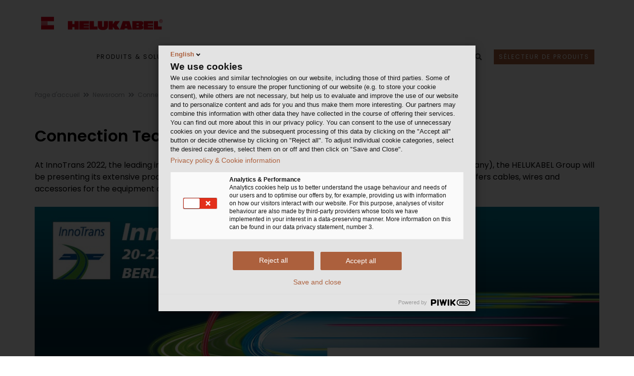

--- FILE ---
content_type: text/html; charset=utf-8
request_url: https://www.helukabel.ma/ma-fr/newsroom/items/item-5824.html
body_size: 15559
content:


<!DOCTYPE html>
<html lang="fr">
<head> 


	<!-- META -->
<meta charset="UTF-8">
<meta http-equiv="X-UA-Compatible" content="IE=edge">



<meta name="published" content="14.01.2026 - 08:12:12+0000"> 





<!-- End Google Analytics -->



<!-- FAVICONS ICON -->
<link rel="icon" href="https://www.helukabel.ma/helukabel/favicon_32x32.png" type="image/x-icon" />
<link rel="shortcut icon" type="image/x-icon" href="https://www.helukabel.ma/helukabel/favicon_32x32.png" />




<!-- MOBILE SPECIFIC -->
<meta name="viewport" content="width=device-width, initial-scale=1">

<!-- [if lt IE 9]>
	<script src="https://www.helukabel.ma/technical-media/fsxa/js/html5shiv_min.js"></script>
	<script src="https://www.helukabel.ma/technical-media/fsxa/js/respond_min.js"></script>
<![endif] -->

<!-- BOOTSTRAP STYLE SHEET -->

<link rel="stylesheet" type="text/css" href="https://www.helukabel.ma/technical-media/fsxa/css/bootstrap_part_min.css">

<!-- FONTAWESOME STYLE SHEET -->


<link href="https://www.helukabel.ma/technical-media/fsxa/fontawesome-part/fontawesome-style.css" rel="stylesheet">







<!-- MAIN STYLE SHEET -->

<link rel="stylesheet" type="text/css" href="https://www.helukabel.ma/technical-media/fsxa/css/style_part_min.css">



<!-- CUSTOM CSS-->
<link rel="stylesheet" type="text/css" href="https://www.helukabel.ma/technical-media/fsxa/css/custom_min.css?1768379235897">

<!-- Newsroom static CSS -->
<link rel="stylesheet" type="text/css" href="https://www.helukabel.ma/technical-media/fsxa/css/newsroom_static_css.css">







<script type="text/javascript" src="https://www.helukabel.ma/webforms/javascript-minified/jquery-3-6-0-js-min.js"></script><!-- JQUERY.MIN JS -->


	<link rel="stylesheet" type="text/css" href="https://www.helukabel.ma/technical_media/modules/webforms_custom_css/webforms_css_2.css" />
<link rel="stylesheet" type="text/css" href="https://www.helukabel.ma/technical_media/modules/webforms_custom_css/webforms_custom.css" />
<script type="text/javascript" src="https://www.helukabel.ma/webforms/javascript-minified/json2-js-min.js"></script>

<script type="text/javascript" src="https://www.helukabel.ma/webforms/javascript-minified/jquery-autocomplete-js-min.js"></script>
<script type="text/javascript" src="https://www.helukabel.ma/webforms/javascript-minified/jquery-format-1-3-js-min.js"></script>
<script type="text/javascript" src="https://www.helukabel.ma/webforms/javascript-minified/jquery-ui-widget-1-14-1-js-min.js"></script>
<script type="text/javascript" src="https://www.helukabel.ma/webforms/javascript-minified/load-image-all-js-min.js"></script>
<script type="text/javascript" src="https://www.helukabel.ma/webforms/javascript-minified/canvas-to-blob-js-min.js"></script>
<script type="text/javascript" src="https://www.helukabel.ma/webforms/javascript-minified/jquery-xdr-transport-js-min.js"></script>
<script type="text/javascript" src="https://www.helukabel.ma/webforms/javascript-minified/jquery-iframe-transport-js-min.js"></script>
<script type="text/javascript" src="https://www.helukabel.ma/webforms/javascript-minified/jquery-fileupload-10-31-0-js-min.js"></script>
<script type="text/javascript" src="https://www.helukabel.ma/webforms/javascript-minified/jquery-fileupload-process-10-31-0-js-min.js"></script>
<script type="text/javascript" src="https://www.helukabel.ma/webforms/javascript-minified/jquery-fileupload-image-10-31-0-js-min.js"></script>
<script type="text/javascript" src="https://www.helukabel.ma/webforms/javascript-minified/jquery-webforms-1-8-js-min.js"></script>

	
	
	
		
		
		
			<title>| HELUKABEL | HELUKABEL</title>
				<meta name="robots" content="noindex, nofollow">
    <link rel="canonical" href="https://www.helukabel.ma/ma-fr/newsroom/items/item-5824.html">
			<link hreflang="fr-MA" href="https://www.helukabel.ma/ma-fr/newsroom/items/item-5824.html" rel="alternate">
	<link hreflang="x-default" href="https://www.helukabel.ma/ma-fr/newsroom/items/item-5824.html" rel="alternate">
	<!-- Open Graph Meta Tags -->
    <meta property="og:title" content="HELUKABEL">
    <meta property="og:type" content="article">
    <meta property="og:image" content="https://www.helukabel.de/HELUKABEL/Bilder/Messen/Helukabel_InnoTrans_2022_1000x600_EN_seo_picture.jpg">
    <meta property="og:url" content="https://www.helukabel.ma/ma-fr/newsroom/items/item-5824.html">
    <meta property="og:description" content="">
    <!-- Twitter Meta Tags -->
    <meta name="twitter:card" content="summary">
    <meta name="twitter:title" content="HELUKABEL">
    <meta name="twitter:description" content="">
    <meta name="twitter:image" content="https://www.helukabel.de/HELUKABEL/Bilder/Messen/Helukabel_InnoTrans_2022_1000x600_EN_seo_picture.jpg">
 
		
	
	
</head>

<body class="footer-fixed">
	
	
	

	

	


<!-- Piwik Pro -->
<script type="text/javascript">
function loadPiwik(){(function(window, document, dataLayerName, id) { window[dataLayerName]=window[dataLayerName]||[],window[dataLayerName].push({start:(new Date).getTime(),event:"stg.start"});var scripts=document.getElementsByTagName('script')[0],tags=document.createElement('script'); function stgCreateCookie(a,b,c){var d="";if(c){var e=new Date;e.setTime(e.getTime()+24*c*60*60*1e3),d="; expires="+e.toUTCString()}document.cookie=a+"="+b+d+"; path=/"} var isStgDebug=(window.location.href.match("stg_debug")||document.cookie.match("stg_debug"))&&!window.location.href.match("stg_disable_debug");stgCreateCookie("stg_debug",isStgDebug?1:"",isStgDebug?14:-1); var qP=[];dataLayerName!=="dataLayer"&&qP.push("data_layer_name="+dataLayerName),isStgDebug&&qP.push("stg_debug");var qPString=qP.length>0?("?"+qP.join("&")):""; tags.async=!0,tags.src="https://helukabel.containers.piwik.pro/"+id+".js"+qPString,scripts.parentNode.insertBefore(tags,scripts); !function(a,n,i){a[n]=a[n]||{};for(var c=0;c<i.length;c++)!function(i){a[n][i]=a[n][i]||{},a[n][i].api=a[n][i].api||function(){var a=[].slice.call(arguments,0);"string"==typeof a[0]&&window[dataLayerName].push({event:n+"."+i+":"+a[0],parameters:[].slice.call(arguments,1)})}}(i[c])}(window,"ppms",["tm","cm"]); })(window, document, 'dataLayer', '68eb1088-c960-4c92-8ced-1c06a4d57379');}

loadPiwik();

</script>

	
	
	
	
	
	<div class="page-wraper"> 
           


 

<!-- HEADER START -->
<header class="site-header header-style-1 nav-wide" style="z-index: 500">
    <div class="sticky-header main-bar-wraper">
        <div class="main-bar bg-white p-t10">
            <div class="container">
                
	            <!-- Logo -->    
	                <div class="logo-header">
	                    <div class="logo-header-inner logo-header-one">
	                        <a href="https://www.helukabel.ma/ma-fr/Home/">
	                            <picture>
	                            	<source media="(max-width: 400px)" srcset="https://www.helukabel.ma/helukabel/favicon_32x32.png">
	                            	<img class="logo_image"
	                            		src="https://www.helukabel.ma/technical-media/customized/layout/logo/2000px-helukabel.svg.png" 
	                            		alt="Channeling POWER" />
	                            </picture>
	                        </a>
	                    </div>
	                </div>
                
                <!-- NAV Toggle Button (mobile) -->	
                <button data-target=".header-nav" data-toggle="collapse" type="button" class="navbar-toggle collapsed" aria-label="navigation">
                    <span class="sr-only">Toggle navigation</span>
                    <span class="icon-bar"></span>
                    <span class="icon-bar"></span>
                    <span class="icon-bar"></span>
                </button>
                <!-- Mobile icons -->
                <div class="header-icon-mobile">
    				<button id="fsss_search_button_mobile" data-toggle="collapse" href="#collapsibleSearch" type="button" aria-expanded="false" aria-controls="collapsableSearch" class="collapsed" aria-label="search">
    					<i class="fa fa-search"></i>
    				</button>
    			</div>
    			
    			
    			
    			<div class="header-icon-mobile">
	                <button data-toggle="collapse" href="#collapsibleProjectLinks" type="button" aria-label="project links">
	                	<i class="fa fa-globe"></i>
	                </button>
	            </div>
	            
                <!-- MAIN Nav -->
                <div class="header-nav navbar-collapse collapse">
                    <ul class="nav navbar-nav"> 
                        
                		
                			

<li class="header-icon-mobile"><a href="https://shop.helukabel.com/ma-fr/search/product-concrete?q=" target="_blank">SÉLECTEUR DE PRODUITS</a></li>



						
                        <li><a target="_blank" href="https://shop.helukabel.com/ma-fr">Produits & Solutions</a><ul class="sub-menu"><li><a target="_blank" href="https://shop.helukabel.com/ma-fr/cables-pour-lindustrie-et-les-machines">Câbles pour l'industrie et les machines</a><ul class="sub-menu"><li><a target="_blank" href="https://shop.helukabel.com/ma-fr/cables-pour-lindustrie-et-les-machines/cables-de-commande-et-raccordement">Câbles de commande et de raccordement</a></li><li><a target="_blank" href="https://shop.helukabel.com/ma-fr/cables-pour-lindustrie-et-les-machines/cables-de-donnees-et-cables-informatique">Câbles de données et câbles informatique</a></li><li><a target="_blank" href="https://shop.helukabel.com/ma-fr/cables-pour-lindustrie-et-les-machines/cable-dindustrial-ethernet-et-bus">Câbles d'industrial Ethernet et BUS</a></li><li><a target="_blank" href="https://shop.helukabel.com/ma-fr/cables-pour-lindustrie-et-les-machines/fibre-optic-cables-industry">Fibres optiques Industrie</a></li><li><a target="_blank" href="https://shop.helukabel.com/ma-fr/cables-pour-lindustrie-et-les-machines/cables-resistants-a-la-temperature">Câbles résistants à la température</a></li><li><a target="_blank" href="https://shop.helukabel.com/ma-fr/cables-pour-lindustrie-et-les-machines/monoconducteurs-et-cable-a-fils">Monoconducteurs et câbles à fils</a></li><li><a target="_blank" href="https://shop.helukabel.com/ma-fr/cables-pour-lindustrie-et-les-machines/cable-de-moteur-servo-et-demission">Câbles de moteur, servo et d'émission</a></li><li><a target="_blank" href="https://shop.helukabel.com/ma-fr/cables-pour-lindustrie-et-les-machines/cables-pour-une-utilisation-en-mouvement-permanent">Câbles pour une utilisation en mouvement permanent</a></li><li><a target="_blank" href="https://shop.helukabel.com/ma-fr/cables-pour-lindustrie-et-les-machines/cables-selon-les-normes-internationales">Câbles selon les normes internationales</a></li></ul></li><li><a target="_blank" href="https://shop.helukabel.com/ma-fr/cables-pour-infrastructures-et-batiments">Câbles pour infrastructures et bâtiments</a><ul class="sub-menu"><li><a target="_blank" href="https://shop.helukabel.com/ma-fr/cables-pour-infrastructures-et-batiments/cables-dinstallation">Câbles d'installation</a></li><li><a target="_blank" href="https://shop.helukabel.com/ma-fr/cables-pour-infrastructures-et-batiments/cables-telephoniques-et-detection-dincendie">Câbles téléphoniques et détection d'incendie</a></li><li><a target="_blank" href="https://shop.helukabel.com/ma-fr/cables-pour-infrastructures-et-batiments/cables-denergie-et-a-courant-fort">Câbles d'énergie et à courant fort </a></li><li><a target="_blank" href="https://shop.helukabel.com/ma-fr/cables-pour-infrastructures-et-batiments/fibre-optique-infrastructure">Fibres optiques - Infrastructure</a></li><li><a target="_blank" href="https://shop.helukabel.com/ma-fr/cables-pour-infrastructures-et-batiments/cable-de-bus-technique-du-batiment">Câbles de bus - technique du bâtiment</a></li><li><a target="_blank" href="https://shop.helukabel.com/ma-fr/cables-pour-infrastructures-et-batiments/network-cables">Câbles réseaux</a></li></ul></li><li><a target="_blank" href="https://shop.helukabel.com/ma-fr/solutions-pour-les-energies-renouvelables">Solutions pour les énergies renouvelables</a><ul class="sub-menu"><li><a target="_blank" href="https://shop.helukabel.com/ma-fr/solutions-pour-les-energies-renouvelables/solutions-pour-solair-et-installations-photovoltaiques">Solutions pour solair et installations photovoltaïques</a></li><li><a target="_blank" href="https://shop.helukabel.com/ma-fr/solutions-pour-les-energies-renouvelables/energie-eolienne">Énergie éolienne</a></li></ul></li><li><a target="_blank" href="https://shop.helukabel.com/ma-fr/solutions-pour-le-transport-et-trafic">Solutions pour le transport et trafic</a><ul class="sub-menu"><li><a target="_blank" href="https://shop.helukabel.com/ma-fr/solutions-pour-le-transport-et-trafic/automobile-et-vehicules-utilitaires">Automobile et véhicules utilitaires</a></li><li><a target="_blank" href="https://shop.helukabel.com/ma-fr/solutions-pour-le-transport-et-trafic/industrie-ferroviaire-et-vehicules-sur-rail">Industrie ferroviaire et véhicules sur rail</a></li><li><a target="_blank" href="https://shop.helukabel.com/ma-fr/solutions-pour-le-transport-et-trafic/marine-et-offshore">Marine et offshore</a></li></ul></li><li><a target="_blank" href="https://shop.helukabel.com/ma-fr/technique-evenementielle-et-le-scenique">Technologie des médias et de l'événementiel</a></li><li><a target="_blank" href="https://shop.helukabel.com/ma-fr/cables-spirales-et-cables-confectionnes">Câbles spiralés et câbles confectionnés</a><ul class="sub-menu"><li><a target="_blank" href="https://shop.helukabel.com/ma-fr/cables-spirales-et-cables-confectionnes/cordons-spirales">Cordons spiralés</a></li><li><a target="_blank" href="https://shop.helukabel.com/ma-fr/cables-spirales-et-cables-confectionnes/cordons-de-raccordement-connectique">Cordons de raccordement / connectique</a></li></ul></li><li><a target="_blank" href="https://shop.helukabel.com/ma-fr/presse-etoupes">Presse - étoupes</a></li><li><a target="_blank" href="https://shop.helukabel.com/ma-fr/connecteurs-et-connectique">Connecteurs et connectique</a><ul class="sub-menu"><li><a target="_blank" href="https://www.onlinekonfigurator.biz/?hid=3&lang=2">HELUTEC Connecteurs</a></li><li><a target="_blank" href="https://shop.helukabel.com/ma-fr/connecteurs-et-connectique/connectique-de-cuivre-office">Connectique de cuivre - Office</a></li><li><a target="_blank" href="https://shop.helukabel.com/ma-fr/connecteurs-et-connectique/connectique-cuivre-industrie">Connectique cuivre - Industrie</a></li><li><a target="_blank" href="https://shop.helukabel.com/ma-fr/connecteurs-et-connectique/connectique-fibre-optique-office">Connectique fibre optique - Office</a></li><li><a target="_blank" href="https://shop.helukabel.com/ma-fr/connecteurs-et-connectique/connectique-fo-industrie">Connectique fibre optique - Industrie</a></li><li><a target="_blank" href="https://shop.helukabel.com/ma-fr/connecteurs-et-connectique/connecteurs-ronds">Connecteurs Ronds</a></li></ul></li><li><a target="_blank" href="https://shop.helukabel.com/ma-fr/accessoires-de-cable-et-outils">Accessoires de câble et outils</a><ul class="sub-menu"><li><a target="_blank" href="https://shop.helukabel.com/ma-fr/accessoires-de-cable-et-outils/protection-de-cable">Protection de câble</a></li><li><a target="_blank" href="https://shop.helukabel.com/ma-fr/accessoires-de-cable-et-outils/lier-assembler-et-fixer">Lier, assembler et fixer</a></li><li><a target="_blank" href="https://shop.helukabel.com/ma-fr/accessoires-de-cable-et-outils/reperage-et-marquage">Repérage et marquage</a></li><li><a target="_blank" href="https://shop.helukabel.com/ma-fr/accessoires-de-cable-et-outils/embouts">Embouts</a></li><li><a target="_blank" href="https://shop.helukabel.com/ma-fr/accessoires-de-cable-et-outils/cosses">Cosses</a></li><li><a target="_blank" href="https://shop.helukabel.com/ma-fr/accessoires-de-cable-et-outils/outils">Outils</a></li></ul></li><li><a target="_blank" href="https://shop.helukabel.com/ma-fr/search/product-concrete?q=">Sélecteur de produits</a></li></ul></li><li><a  href="https://www.helukabel.ma/ma-fr/industries/">Industries</a><ul class="sub-menu"><li><a  href="https://www.helukabel.ma/ma-fr/industries/industrie/">Industrie</a><ul class="sub-menu"><li><a  href="https://www.helukabel.ma/ma-fr/industries/industrie/ingenierie-mecanique-et-usine/">Ingénierie mécanique et usine</a></li><li><a  href="https://www.helukabel.ma/ma-fr/industries/industrie/industrie-siderurgie/">Industrie sidérurgie</a></li><li><a  href="https://www.helukabel.ma/ma-fr/industries/industrie/construction-d-armoire-de-commande/">Construction d'armoire de commande</a></li><li><a  href="https://www.helukabel.ma/ma-fr/industries/industrie/industrie-automobile/">Industrie automobile</a></li><li><a  href="https://www.helukabel.ma/ma-fr/industries/industrie/industrie-de-l-alimentation-et-des-boissons/">Industrie de l'alimentation et des boissons</a></li><li><a  href="https://www.helukabel.ma/ma-fr/industries/industrie/industries-petroliere-gaziere-et-chimique/">Industries pétrolière, gazière et chimique</a></li><li><a  href="https://www.helukabel.ma/ma-fr/industries/industrie/technologie-d-entrainement/">Technologie d'entraînement</a></li><li><a  href="https://www.helukabel.ma/ma-fr/industries/industrie/technologie-d-automatisation/">Technologie d'automatisation</a></li><li><a  href="https://www.helukabel.ma/ma-fr/industries/industrie/robotique/">Robotique</a></li><li><a  href="https://www.helukabel.ma/ma-fr/industries/industrie/technologie-de-l-agriculture/">Technologie de l'agriculture</a></li></ul></li><li><a  href="https://www.helukabel.ma/ma-fr/industries/infrastructure-et-energie/">Infrastructure et énergie</a><ul class="sub-menu"><li><a  href="https://www.helukabel.ma/ma-fr/industries/infrastructure-et-energie/approvisionnement-d-energie/">Approvisionnement d'énergie</a></li><li><a  href="https://www.helukabel.ma/ma-fr/industries/infrastructure-et-energie/l-energie-eolienne/">L'énergie éolienne</a></li><li><a  href="https://www.helukabel.ma/ma-fr/industries/infrastructure-et-energie/photovoltaique/">Photovoltaïque</a></li><li><a  href="https://www.helukabel.ma/ma-fr/industries/infrastructure-et-energie/technologie-du-batiment/">Technologie du bâtiment</a></li><li><a  href="https://www.helukabel.ma/ma-fr/industries/infrastructure-et-energie/expansion-du-haut-debit/">Expansion du haut débit</a></li></ul></li><li><a  href="https://www.helukabel.ma/ma-fr/industries/mobilite/">Mobilité</a><ul class="sub-menu"><li><a  href="https://www.helukabel.ma/ma-fr/industries/mobilite/electromobilite/">Électromobilité</a></li><li><a  href="https://www.helukabel.ma/ma-fr/industries/mobilite/construction-de-vehicules-ferroviaires/">Construction de véhicules ferroviaires</a></li></ul></li><li><a  href="https://www.helukabel.ma/ma-fr/industries/technologie-evenementielle-et-multimedia/">Technologie événementielle et multimédia</a></li></ul></li><li><a  href="https://www.helukabel.ma/ma-fr/service/">Service</a><ul class="sub-menu"><li><a target="_blank" href="https://online.helukabel.de/onlinecatalog/">Online catalogue</a></li><li><a  href="https://www.helukabel.ma/ma-fr/service/centre-de-telechargement/">Centre de téléchargement</a><ul class="sub-menu"><li><a  href="https://www.helukabel.ma/ma-fr/service/centre-de-telechargement/catalogues-et-depliants/">Catalogues et dépliants</a><ul class="sub-menu"><li><a  href="https://www.helukabel.ma/ma-fr/service/centre-de-telechargement/catalogues-et-depliants/cables-et-fils/">Câbles et fils</a></li><li><a  href="https://www.helukabel.ma/ma-fr/service/centre-de-telechargement/catalogues-et-depliants/accessoires/">Accessoires</a></li><li><a  href="https://www.helukabel.ma/ma-fr/service/centre-de-telechargement/catalogues-et-depliants/technique-des-donnees-des-reseaux-et-des-bus/">Technique des données, des réseaux et des bus</a></li><li><a  href="https://www.helukabel.ma/ma-fr/service/centre-de-telechargement/catalogues-et-depliants/evenementiel-medias/">Événementiel & médias</a></li><li><a  href="https://www.helukabel.ma/ma-fr/service/centre-de-telechargement/catalogues-et-depliants/energie-eolienne/">Énergie éolienne</a></li></ul></li><li><a  href="https://www.helukabel.ma/ma-fr/service/centre-de-telechargement/documents-generaux/">Documents généraux</a></li><li><a  href="https://www.helukabel.ma/ma-fr/service/centre-de-telechargement/formulaires-questionnaires/">Formulaires / Questionnaires</a></li><li><a  href="https://www.helukabel.ma/ma-fr/service/centre-de-telechargement/magazine-power/">Magazine POWER </a></li><li><a  href="https://www.helukabel.ma/ma-fr/service/centre-de-telechargement/certificats-din-reach-rohs/">Certificats DIN / REACH / RoHS</a></li></ul></li><li><a  href="https://www.helukabel.ma/ma-fr/service/e-business/">E-Commerce</a><ul class="sub-menu"><li><a  href="https://www.helukabel.ma/ma-fr/service/e-business/edi/">EDI</a></li><li><a  href="https://www.helukabel.ma/ma-fr/service/e-business/eplan/">EPLAN</a></li></ul></li><li><a  href="https://shop.helukabel.com/ma-fr/metal-stock-price"> Cotation des métaux</a></li><li><a  href="https://www.helukabel.ma/ma-fr/service/salons/">Salons</a></li></ul></li><li><a  href="https://www.helukabel.ma/ma-fr/newsroom/overview/">Newsroom</a></li><li><a  href="https://www.helukabel.ma/ma-fr/compagnie/">Compagnie</a><ul class="sub-menu"><li><a  href="https://www.helukabel.ma/ma-fr/compagnie/qui-sommes-nous/">Qui sommes nous</a></li><li><a  href="https://www.helukabel.ma/ma-fr/compagnie/nouveautes/">Nouveautés</a></li><li><a  href="https://www.helukabel.ma/ma-fr/compagnie/production/">Production</a></li><li><a  href="https://www.helukabel.ma/ma-fr/compagnie/logistique/">Logistique</a><ul class="sub-menu"><li><a  href="https://www.helukabel.ma/ma-fr/compagnie/logistique/sites-logistiques/">Sites logistiques</a></li><li><a  href="https://www.helukabel.ma/ma-fr/compagnie/logistique/tour-logistique/">Tour logistique</a></li></ul></li><li><a  href="https://www.helukabel.ma/ma-fr/compagnie/references/">Références</a></li><li><a  href="https://www.helukabel.ma/ma-fr/compagnie/responsabilite-societale-des-entreprises/">Responsabilité sociétale des entreprises</a><ul class="sub-menu"><li><a  href="https://www.helukabel.ma/ma-fr/compagnie/responsabilite-societale-des-entreprises/compliance/">Compliance</a></li><li><a  href="https://www.helukabel.ma/ma-fr/compagnie/responsabilite-societale-des-entreprises/politique-qualite-environnement-et-energie/">Politique qualité, environnement et énergie</a></li><li><a  href="https://www.helukabel.ma/ma-fr/compagnie/responsabilite-societale-des-entreprises/reach/">REACH</a></li><li><a  href="https://www.helukabel.ma/ma-fr/compagnie/responsabilite-societale-des-entreprises/rohs/">RoHS</a></li><li><a  href="https://www.helukabel.ma/ma-fr/compagnie/responsabilite-societale-des-entreprises/engagement-social/">Engagement social</a></li></ul></li></ul></li><li><a  href="https://www.helukabel.ma/ma-fr/contact/">Contact</a><ul class="sub-menu"><li><a  href="https://www.helukabel.ma/ma-fr/contact/formulaire-de-contact/">Formulaire de contact</a></li><li><a  href="https://www.helukabel.ma/ma-fr/contact/sites-internationaux/">Sites internationaux</a></li><li><a  href="https://eu.deloitte-halo.com/helukabel-speakup/?Pg=1&Lang=en-US">Whistleblowing System</a></li></ul></li>
                        
                        <!-- Links to other projects (desktop) -->
                        
                        <li class="header-icon-desktop">
                        	<button data-toggle="collapse" href="#collapsibleProjectLinks" type="button" aria-label="project links">
                            	<i class="header-icon fa fa-globe fa-lg"></i>
                            </button>
                        </li>
                        
                        
                        <!-- Search field -->
                        <li class="header-icon-desktop">
                            <button data-toggle="collapse" href="#collapsibleSearch" type="button" id="fsss_search_button"  aria-expanded="false" aria-controls="collapsableSearch" aria-label="search">
                            	<i class="fa fa-search"></i>
                            </button>
                        </li>
                        <!-- Shop button (desktop) -->
                        
							

<li class="header-icon-desktop"><a href="https://shop.helukabel.com/ma-fr/search/product-concrete?q=" target="blank" class="shop-button" style="margin-left:12px; margin-top:20px; padding:5px 10px; text-transform: none;
	color: #ffffff;
			
	background-color: #ab603d;
			
">
	SÉLECTEUR DE PRODUITS
</a></li>


						
                    </ul>
             	 </div>
                



<div id="collapsibleProjectLinks" class="collapse project_link_overlay">
	
	<p class="continent-headline">HELUKABEL Sites web dans le monde entier</p>
	
	
		
		<div>
			<a class="continent collapsible-arrow  " data-toggle="collapse" href="#collapsibleGrid_4">
				Afrique
				<i class="fa"></i>
			</a>
		</div>
		<div id="collapsibleGrid_4" 
			class="collapse in" aria-expanded="true" 
			>
		<div class="project_link_grid">
		
	    	
		    	<a href="https://www.helukabel.co.za/za-en/Home/">
					<span><img src="../../../technical-media/customized/flags/south_africa.png" width="30" height="30" loading="lazy" alt="Afrique du Sud"></span>
					<span class="project-name ">Afrique du Sud
</span>
				</a>
			
		
	    	
		
	    	
		
	    	
		
	    	
		
	    	
		
	    	
		
	    	
		
	    	
		
	    	
		
	    	
		
	    	
		
	    	
		
	    	
		
	    	
		
	    	
		
	    	
		
	    	
		
	    	
		
	    	
		
	    	
		
	    	
		
	    	
		    	<a href="https://www.helukabel.ma/ma-fr/Home/">
					<span><img src="../../../technical-media/customized/flags/morocco.png" width="30" height="30" loading="lazy" alt="Maroc"></span>
					<span class="project-name theming-text-highlighting">Maroc
</span>
				</a>
			
		
	    	
		
	    	
		
	    	
		
	    	
		
	    	
		
	    	
		
	    	
		
	    	
		
	    	
		
	    	
		
	    	
		
	    	
		
	    	
		
	    	
		
	    	
		
	    	
		
	    	
		
		</div>
		</div>
	
		
		<div>
			<a class="continent collapsible-arrow collapsed " data-toggle="collapse" href="#collapsibleGrid_1">
				Amérique du Nord
				<i class="fa"></i>
			</a>
		</div>
		<div id="collapsibleGrid_1" 
			class="collapse"
			>
		<div class="project_link_grid">
		
	    	
		
	    	
		
	    	
		
	    	
		
	    	
		
	    	
		
	    	
		
	    	
		    	<a href="https://www.helukabel.ca/ca-en/Home/">
					<span><img src="../../../technical-media/customized/flags/canada.png" width="30" height="30" loading="lazy" alt="Canada"></span>
					<span class="project-name ">Canada
</span>
				</a>
			
		
	    	
		
	    	
		
	    	
		
	    	
		
	    	
		
	    	
		
	    	
		
	    	
		
	    	
		
	    	
		
	    	
		
	    	
		
	    	
		
	    	
		
	    	
		
	    	
		    	<a href="https://www.helukabel.mx/mx-es/Home/">
					<span><img src="../../../technical-media/customized/flags/mexico.png" width="30" height="30" loading="lazy" alt="Mexique"></span>
					<span class="project-name ">Mexique
</span>
				</a>
			
		
	    	
		
	    	
		
	    	
		
	    	
		
	    	
		
	    	
		
	    	
		
	    	
		
	    	
		
	    	
		
	    	
		
	    	
		
	    	
		
	    	
		    	<a href="https://www.helukabel.us/us-en/Home/">
					<span><img src="../../../technical-media/customized/flags/usa.png" width="30" height="30" loading="lazy" alt="USA"></span>
					<span class="project-name ">USA
</span>
				</a>
			
		
	    	
		
	    	
		
		</div>
		</div>
	
		
		<div>
			<a class="continent collapsible-arrow collapsed " data-toggle="collapse" href="#collapsibleGrid_3">
				Amérique du Sud 
				<i class="fa"></i>
			</a>
		</div>
		<div id="collapsibleGrid_3" 
			class="collapse"
			>
		<div class="project_link_grid">
		
	    	
		
	    	
		
	    	
		
	    	
		
	    	
		
	    	
		    	<a href="https://www.helukabeldobrasil.com.br/">
					<span><img src="../../../technical-media/customized/flags/brazil.png" width="30" height="30" loading="lazy" alt="Brésil"></span>
					<span class="project-name ">Brésil
</span>
				</a>
			
		
	    	
		
	    	
		
	    	
		
	    	
		
	    	
		
	    	
		
	    	
		
	    	
		
	    	
		
	    	
		
	    	
		
	    	
		
	    	
		
	    	
		
	    	
		
	    	
		
	    	
		
	    	
		
	    	
		
	    	
		
	    	
		    	<a href="https://www.helukabel.pe/pe-es/Home/">
					<span><img src="../../../technical-media/customized/flags/peru.png" width="30" height="30" loading="lazy" alt="Pérou"></span>
					<span class="project-name ">Pérou
</span>
				</a>
			
		
	    	
		
	    	
		
	    	
		
	    	
		
	    	
		
	    	
		
	    	
		
	    	
		
	    	
		
	    	
		
	    	
		
	    	
		
	    	
		    	<a href="https://www.helukabel.co/co-es/home/">
					<span><img src="../../../technical_media/customized/flags/colombia.png" width="30" height="30" loading="lazy" alt="Colombia"></span>
					<span class="project-name ">Colombia
</span>
				</a>
			
		
		</div>
		</div>
	
		
		<div>
			<a class="continent collapsible-arrow collapsed " data-toggle="collapse" href="#collapsibleGrid_67">
				Asie / Moyen Orient
				<i class="fa"></i>
			</a>
		</div>
		<div id="collapsibleGrid_67" 
			class="collapse"
			>
		<div class="project_link_grid">
		
	    	
		
	    	
		
	    	
		
	    	
		
	    	
		
	    	
		
	    	
		
	    	
		
	    	
		    	<a href="https://www.helukabel.com.cn/cn-cn/Home/">
					<span><img src="../../../technical-media/customized/flags/china.png" width="30" height="30" loading="lazy" alt="Chine"></span>
					<span class="project-name ">Chine
</span>
				</a>
			
		
	    	
		    	<a href="http://www.helukabel.co.kr/index.php">
					<span><img src="../../../technical-media/customized/flags/south_korea.png" width="30" height="30" loading="lazy" alt="Corée du Sud"></span>
					<span class="project-name ">Corée du Sud
</span>
				</a>
			
		
	    	
		
	    	
		    	<a href="https://www.helukabel.ae/ae-en/Home/">
					<span><img src="../../../technical-media/customized/flags/uae.png" width="30" height="30" loading="lazy" alt="Emirats Arabes Unis"></span>
					<span class="project-name ">Emirats Arabes Unis
</span>
				</a>
			
		
	    	
		
	    	
		
	    	
		
	    	
		
	    	
		    	<a href="https://www.helukabel.in/in-en/Home/">
					<span><img src="../../../technical-media/customized/flags/india.png" width="30" height="30" loading="lazy" alt="Inde"></span>
					<span class="project-name ">Inde
</span>
				</a>
			
		
	    	
		    	<a href="https://www.helukabel.co.id/id-en/Home/">
					<span><img src="../../../technical-media/customized/flags/indonesia.png" width="30" height="30" loading="lazy" alt="Indonésie"></span>
					<span class="project-name ">Indonésie
</span>
				</a>
			
		
	    	
		
	    	
		
	    	
		    	<a href="https://www.helukabel.jp/jp-ja/Home/">
					<span><img src="../../../technical-media/customized/flags/japan.png" width="30" height="30" loading="lazy" alt="Japon"></span>
					<span class="project-name ">Japon
</span>
				</a>
			
		
	    	
		    	<a href="https://www.helukabel.com.my/my-en/Home/">
					<span><img src="../../../technical-media/customized/flags/malaysia.png" width="30" height="30" loading="lazy" alt="Malaysie"></span>
					<span class="project-name ">Malaysie
</span>
				</a>
			
		
	    	
		
	    	
		
	    	
		
	    	
		
	    	
		
	    	
		
	    	
		
	    	
		
	    	
		
	    	
		
	    	
		    	<a href="https://www.helukabel.com.sg/sg-en/Home/">
					<span><img src="../../../technical-media/customized/flags/singapore.png" width="30" height="30" loading="lazy" alt="Singapour"></span>
					<span class="project-name ">Singapour
</span>
				</a>
			
		
	    	
		
	    	
		
	    	
		    	<a href="https://www.helukabel-thailand.com/">
					<span><img src="../../../technical-media/customized/flags/thailand.png" width="30" height="30" loading="lazy" alt="Thaïlande"></span>
					<span class="project-name ">Thaïlande
</span>
				</a>
			
		
	    	
		    	<a href="https://www.helukabel.com.tr/tr-tr/Home/">
					<span><img src="../../../technical-media/customized/flags/turkey.png" width="30" height="30" loading="lazy" alt="Turquie"></span>
					<span class="project-name ">Turquie
</span>
				</a>
			
		
	    	
		
	    	
		    	<a href="https://www.helukabel.com.vn/vn-vn/Home/">
					<span><img src="../../../technical-media/customized/flags/vietnam.png" width="30" height="30" loading="lazy" alt="Vietnam"></span>
					<span class="project-name ">Vietnam
</span>
				</a>
			
		
	    	
		
		</div>
		</div>
	
		
		<div>
			<a class="continent collapsible-arrow collapsed " data-toggle="collapse" href="#collapsibleGrid_79">
				Australie
				<i class="fa"></i>
			</a>
		</div>
		<div id="collapsibleGrid_79" 
			class="collapse"
			>
		<div class="project_link_grid">
		
	    	
		
	    	
		
	    	
		    	<a href="https://www.helukabel.com.au">
					<span><img src="../../../technical_media/customized/flags/australia.png" width="30" height="30" loading="lazy" alt="Australie"></span>
					<span class="project-name ">Australie
</span>
				</a>
			
		
	    	
		
	    	
		
	    	
		
	    	
		
	    	
		
	    	
		
	    	
		
	    	
		
	    	
		
	    	
		
	    	
		
	    	
		
	    	
		
	    	
		
	    	
		
	    	
		
	    	
		
	    	
		
	    	
		
	    	
		
	    	
		
	    	
		
	    	
		
	    	
		
	    	
		
	    	
		
	    	
		
	    	
		
	    	
		
	    	
		
	    	
		
	    	
		
	    	
		
	    	
		
	    	
		
	    	
		
	    	
		
		</div>
		</div>
	
		
		<div>
			<a class="continent collapsible-arrow collapsed " data-toggle="collapse" href="#collapsibleGrid_0">
				Europe
				<i class="fa"></i>
			</a>
		</div>
		<div id="collapsibleGrid_0" 
			class="collapse"
			>
		<div class="project_link_grid">
		
	    	
		
	    	
		    	<a href="https://www.helukabel.de/de-de/Startseite/">
					<span><img src="../../../technical-media/customized/flags/germany.png" width="30" height="30" loading="lazy" alt="Allemagne"></span>
					<span class="project-name ">Allemagne
</span>
				</a>
			
		
	    	
		
	    	
		    	<a href="https://www.helukabel.at/at-de/Startseite/">
					<span><img src="../../../technical-media/customized/flags/austria_1.png" width="30" height="30" loading="lazy" alt="Autriche"></span>
					<span class="project-name ">Autriche
</span>
				</a>
			
		
	    	
		    	<a href="https://www.helukabel.be/be-en/Home/">
					<span><img src="../../../technical-media/customized/flags/belgium.png" width="30" height="30" loading="lazy" alt="Belgique"></span>
					<span class="project-name ">Belgique
</span>
				</a>
			
		
	    	
		
	    	
		    	<a href="https://www.helukabel.bg/bg-bg/Home/">
					<span><img src="../../../technical-media/customized/flags/bulgaria.png" width="30" height="30" loading="lazy" alt="Bulgarie"></span>
					<span class="project-name ">Bulgarie
</span>
				</a>
			
		
	    	
		
	    	
		
	    	
		
	    	
		    	<a href="https://www.helukabel.dk/dk-dk/Home/">
					<span><img src="../../../technical-media/customized/flags/denmark.png" width="30" height="30" loading="lazy" alt="Danemark"></span>
					<span class="project-name ">Danemark
</span>
				</a>
			
		
	    	
		
	    	
		    	<a href="https://www.urkunde.es/">
					<span><img src="../../../technical-media/customized/flags/spain.png" width="30" height="30" loading="lazy" alt="Espagne"></span>
					<span class="project-name ">Espagne
</span>
				</a>
			
		
	    	
		    	<a href="https://www.cablex.fi/fi/Home/">
					<span><img src="../../../technical-media/customized/flags/finland.png" width="30" height="30" loading="lazy" alt="Finlande"></span>
					<span class="project-name ">Finlande
</span>
				</a>
			
		
	    	
		    	<a href="https://www.helukabel.fr/fr-fr/Home/">
					<span><img src="../../../technical-media/customized/flags/france.png" width="30" height="30" loading="lazy" alt="France"></span>
					<span class="project-name ">France
</span>
				</a>
			
		
	    	
		    	<a href="https://www.helukabel.hu/hu-en/Home/">
					<span><img src="../../../technical-media/customized/flags/hungary.png" width="30" height="30" loading="lazy" alt="Hongrie"></span>
					<span class="project-name ">Hongrie
</span>
				</a>
			
		
	    	
		
	    	
		
	    	
		    	<a href="https://www.helukabel.ie/ie-en/Home/">
					<span><img src="../../../technical-media/customized/flags/ireland.png" width="30" height="30" loading="lazy" alt="Irlande"></span>
					<span class="project-name ">Irlande
</span>
				</a>
			
		
	    	
		    	<a href="https://www.helukabel.it/it-it/Home/">
					<span><img src="../../../technical-media/customized/flags/italy.png" width="30" height="30" loading="lazy" alt="Italie"></span>
					<span class="project-name ">Italie
</span>
				</a>
			
		
	    	
		
	    	
		
	    	
		
	    	
		
	    	
		    	<a href="https://primatec.no/">
					<span><img src="../../../technical-media/customized/flags/norway.png" width="30" height="30" loading="lazy" alt="Norvège"></span>
					<span class="project-name ">Norvège
</span>
				</a>
			
		
	    	
		    	<a href="https://www.helukabel.nl/nl-nl/Startpagina/">
					<span><img src="../../../technical-media/customized/flags/netherlands.png" width="30" height="30" loading="lazy" alt="Pays-Bas"></span>
					<span class="project-name ">Pays-Bas
</span>
				</a>
			
		
	    	
		
	    	
		    	<a href="https://www.helukabel.pl/">
					<span><img src="../../../technical-media/customized/flags/poland.png" width="30" height="30" loading="lazy" alt="Pologne"></span>
					<span class="project-name ">Pologne
</span>
				</a>
			
		
	    	
		    	<a href="https://www.helukabel.pt/pt-pt/Home/">
					<span><img src="../../../technical-media/customized/flags/portugal.png" width="30" height="30" loading="lazy" alt="Portugal"></span>
					<span class="project-name ">Portugal
</span>
				</a>
			
		
	    	
		    	<a href="https://www.helukabel.cz/cz-cz/Home/">
					<span><img src="../../../technical-media/customized/flags/czech_republic.png" width="30" height="30" loading="lazy" alt="République Tchèque"></span>
					<span class="project-name ">République Tchèque
</span>
				</a>
			
		
	    	
		    	<a href="https://www.helukabel.ro/ro-ro/Home/">
					<span><img src="../../../technical-media/customized/flags/romania.png" width="30" height="30" loading="lazy" alt="Roumanie"></span>
					<span class="project-name ">Roumanie
</span>
				</a>
			
		
	    	
		    	<a href="https://www.helukabel.co.uk/uk-en/Home/">
					<span><img src="../../../technical-media/customized/flags/united_kingdom.png" width="30" height="30" loading="lazy" alt="Royaume-Uni"></span>
					<span class="project-name ">Royaume-Uni
</span>
				</a>
			
		
	    	
		
	    	
		    	<a href="https://www.helukabel.se/se-se/Home/">
					<span><img src="../../../technical-media/customized/flags/sweden.png" width="30" height="30" loading="lazy" alt="Suède"></span>
					<span class="project-name ">Suède
</span>
				</a>
			
		
	    	
		    	<a href="https://www.helukabel.ch/ch-de/Startseite/">
					<span><img src="../../../technical-media/customized/flags/switzerland.png" width="30" height="30" loading="lazy" alt="Suisse"></span>
					<span class="project-name ">Suisse
</span>
				</a>
			
		
	    	
		
	    	
		
	    	
		
	    	
		
	    	
		
		</div>
		</div>
	
</div>


                



	<div class="collapse fsss_search_overlay" id="collapsibleSearch">
	    <p id="fsss_search_detail_page_label" class="displayNone">Vous avez cherché </p>
	    <form name="fsss_search_form" action="https://www.helukabel.ma/ma-fr/search/" method="get"
	    	autocomplete="off" id="fsss_search_form">
	        <input id="fsss_search_bar_placeholder"
	        	autocomplete="off"
	            name="query_placeholder" type="text"
	            class="fsss_search_bar fsss_search_bar_placeholder" title=""/>
	        <input id="fsss_search_bar_input" name="query" type="text"  placeholder="Recherche Helukabel " autocomplete="off"
	            class="fsss_search_bar fsss_search_bar_input" title="search bar" />
	            <img src="https://www.helukabel.ma/technical-media/modules/smart-search/smart-search-css/fsss-icons/icon-x-small.svg" width="13" height="41" loading="lazy" class="fsss_delete_icon" id="fsss_delete_icon" alt="clear">
	            <button class="theming-button fsss_search_button btn-dark" type="submit">
	            	<i class="fa fa-search fsss_search_button_icon" style="font-size: 25px;"></i>
	            	<!-- <img src="https://www.helukabel.ma/technical-media/modules/smart-search/smart-search-css/fsss-icons/icon-search-xl.svg" loading="lazy" class="fsss_search_button_icon" alt="Search"> -->
	            </button>
	    <input name="facet.filter.content_type" type="hidden" id="fsss_contentType">
	    </form>
	    <div id="fsss_detail_page_main_filter_buttons" class="displayNone">
	    </div>
	    <div id="fsss_error_message_overlay" class="displayNone">
	        <div class="fsss_error_message_overlay_details">
	            <div class="fsss_error_message_overlay_details_icon_and_text">
	                <img src="https://www.helukabel.ma/technical-media/modules/smart-search/smart-search-css/fsss-icons/icon-pfeil-up.svg" loading="lazy" class="fsss_error_message_overlay_details_icon" alt="">
	                <span class="fsss_error_message_overlay_details_text">Une erreur est survenue.</span>
	           </div>
			</div>
	   	</div>
		
<link rel="stylesheet" type="text/css" href="https://www.helukabel.ma/technical-media/modules/smart-search/smart-search-css/fsss.css">

<div class="fsss_preview_search_overlay" id="fsss_preview_search_overlay">
    
    <div class="row">
        <input id="fsss_preview_search_overlay_result_button" class="fsss_preview_search_overlay_result_button theming-button btn-half site-button button-lg m-b15" type="submit" form="fsss_search_form" value="All Hits">
    </div>
</div>

<script></script>

	</div>

<script id="fsss_search_result_template_product" type="x-tmpl-mustache">
		<div class="container">
			<div class="hit">
			    <div class="fsss_detail_page_product">
			    	<a href="{{{data.link}}}">
			    	<div class="fsss_detail_page_product_category">
			    	    {{#data.FS_tt_categories}}
					        {{{.}}}
					    {{/data.FS_tt_categories}}
			    	</div>
			        <div class="fsss_detail_page_product_image_wrapper">
			            {{#data.FS_L3_picture}}
					        <img src={{{.}}} alt="">
					    {{/data.FS_L3_picture}}
					 </div>
                      <h4 class="fsss_overflow_handle">
                      {{#highlights.title}}
                        {{{.}}}
                      {{/highlights.title}}
                      {{^highlights.title}}
                        {{{data.title}}}
                      {{/highlights.title}}
                      </h4>
                     <p class="fsss_detail_page_product_description fsss_overflow_handle-four-rows">{{{highlights.content}}}</p>
                    <div class="col-md-7 col-sm-7 fsss_detail_page_product_compatibility_checkboxes">
                    {{#data.FS_tt_compatibility_facet_string}}
                        <div class="col-md-6 col-sm-6 checkbox-wrapper">
                            <input type="checkbox" id="cbalexa" name="cbalexa" checked>
                            <label for="cbalexa">{{.}}</label>
                        </div>
                    {{/data.FS_tt_compatibility_facet_string}}
                    </div>
                    {{#data.FS_L2_tt_price}}
                    <div class="fsss_detail_page_product_price_container">
						<p class="fsss_detail_page_product_uvp">(UVP)</p>
						<p class="fsss_detail_page_product_price">{{{.}}}</p>
					</div>
					{{/data.FS_L2_tt_price}}
				 </a>
                </div>
            </div>
            <br>
      	</div>
</script>
<script id="fsss_search_result_template_content" type="x-tmpl-mustache">
		<div class="container">
			<div class="hit">
			    <div class="fsss_detail_page_content">
			    <a href="{{{data.link}}}">
                	<div style="display: flex; justify-content: space-between;">     
	                     <h4 class="fsss_overflow_handle">
	                      {{#highlights.title}}
	                        {{{.}}}
	                      {{/highlights.title}}
	                      {{^highlights.title}}
	                        {{{data.title}}}
	                      {{/highlights.title}}
	                      </h4>
	                      {{#data.type.pdf}}<i class="fa fa-file-pdf"></i>{{/data.type.pdf}}
	                      {{#data.type.word}}<i class="fa fa-file-word"></i>{{/data.type.word}}
	                      {{#data.type.excel}}<i class="fa fa-file-excel"></i>{{/data.type.excel}}
	                  </div>
                      <div class="fsss_detail_page_content_link">
                          {{{data.link}}}
                          &nbsp;
                      </div>
                      <p class="fsss_detail_page_content_description fsss_overflow_handle-two-rows">{{{highlights.content}}}</p>
					</a>
                </div>
            </div>
            <br>
      	</div>
</script>
<script id="fsss_search_result_template_shop" type="x-tmpl-mustache">
		<div class="container">
			<div class="hit">
			    <div class="fsss_detail_page_content">
			    <a href="{{{data.link}}}" target="_blank">
                	<div style="display: flex; justify-content: space-between;">     
	                     <h4 class="fsss_overflow_handle">
	                      {{#highlights.title}}
	                        {{{.}}}
	                      {{/highlights.title}}
	                      {{^highlights.title}}
	                        {{{data.title}}}
	                      {{/highlights.title}}
	                      </h4>
	                      {{#data.type.pdf}}<i class="fa fa-file-pdf"></i>{{/data.type.pdf}}
	                      {{#data.type.word}}<i class="fa fa-file-word"></i>{{/data.type.word}}
	                      {{#data.type.excel}}<i class="fa fa-file-excel"></i>{{/data.type.excel}}
	                  </div>
                      <div class="fsss_detail_page_content_link">
                          {{{data.link}}}
                          &nbsp;
                      </div>
                      <p class="fsss_detail_page_content_description fsss_overflow_handle-two-rows">{{{highlights.content}}}</p>
					</a>
                </div>
            </div>
            <br>
      	</div>
</script>
<script id="fsss_search_result_template_pdf" type="x-tmpl-mustache">
		<div class="container">
			<div class="hit">
			<a href="{{{data.link}}}">
			    <div class="fsss_detail_page_pdf">
			         <img class="fsss_detail_page_pdf_icon" src="https://www.helukabel.ma/technical-media/modules/smart-search/smart-search-css/fsss-icons/icon-pdf.svg" loading="lazy">
                     <h4 class="fsss_overflow_handle">
                      {{#highlights.title}}
                        {{{.}}}
                      {{/highlights.title}}
                      {{^highlights.title}}
                        {{{data.title}}}
                      {{/highlights.title}}
                      </h4>
                      <div class="fsss_detail_page_pdf_link fsss_overflow_handle">
                          {{{data.link}}}
                          &nbsp;
                      </div>
                      <p class="fsss_detail_page_pdf_description fsss_overflow_handle-two-rows">{{{highlights.content}}}</p>
                </div>
                </a>
            </div>
            <br>
      	</div>
</script>
<script id="fsss_search_result_template_faq" type="x-tmpl-mustache">
	<div>
		<div class="container">
			<div class="hit">
			    <a href="{{{data.link}}}">
			    <div class="fsss_detail_page_faq">
			         <div class="smartsearch-faq-label">FAQ</div>
                      <p class="fsss_detail_page_faq_answer fsss_overflow_handle-two-rows">{{{highlights.content}}}</p>
                      <h4 class="fsss_overflow_handle">
                      {{#highlights.title}}
                        {{{.}}}
                      {{/highlights.title}}
                      {{^highlights.title}}
                        {{{data.title}}}
                      {{/highlights.title}}
                      </h4>
                      <div class="fsss_detail_page_faq_link fsss_overflow_handle">
                          {{{data.link}}}
                      </div>
                </div>
                </a>
            </div>
            <br>
      	</div>
	</div>
</script>
<script id="fsss_search_result_template_news" type="x-tmpl-mustache">
	<div>
		<div class="container">
			<div class="hit">
			<a href="{{{data.link}}}">
			    <div class="fsss_detail_page_news">
			         <div class="fsss_detail_page_news_label">NEWS</div>
                      <h4 class="fsss_overflow_handle">
                      {{#highlights.title}}
                        {{{.}}}
                      {{/highlights.title}}
                      {{^highlights.title}}
                        {{{data.title}}}
                      {{/highlights.title}}
                      </h4>
                      <div class="fsss_detail_page_news_link fsss_overflow_handle">
                         {{{data.link}}}
                      </div>
                      <p class="fsss_detail_page_news_content fsss_overflow_handle-two-rows">{{{highlights.content}}}</p>
                </div>
                </a>
            </div>
            <br>
      	</div>
	</div>
</script>
<script id="fsss_search_result_overlay_products" type="x-tmpl-mustache">
	<div class="col-md-4 col-sm-4">
	<a href="{{{data.link}}}">
		<div class="fsss_preview_search_overlay_products">
		    <div class="fsss_overlay_product_image_wrapper">
			     {{#data.FS_L3_picture}}
				     <img src={{{.}}} alt="">
				 {{/data.FS_L3_picture}}
			 </div>
             {{#data.FS_tt_categories}}
                <p class="fsss_preview_search_overlay_product_category fsss_overflow_handle">{{{.}}}</p>
            {{/data.FS_tt_categories}}
		     {{#highlights.title}}
               <p class="fsss_preview_search_overlay_product_title">{{{.}}}</p>
             {{/highlights.title}}
             {{^highlights.title}}
                <p class="fsss_preview_search_overlay_product_title fsss_overflow_handle-two-rows">{{{data.title}}}</p>
            {{/highlights.title}}
        </div>
        </a>
        <br>
     </div>
</script>
<script id="fsss_search_result_overlay_content" type="x-tmpl-mustache">
    <div>
		<div class="fsss_preview_search_overlay_content">
		<a href="{{{data.link}}}" class="fsss_overflow_handle">
		     {{#highlights.title}}
               <h4 class="fsss_overflow_handle">{{{.}}}</h4>
             {{/highlights.title}}
             {{^highlights.title}}
                <h4 class="fsss_overflow_handle">{{{data.title}}}</h4>
            {{/highlights.title}}
        </div>
        </a>
        <br>
     </div>
</script>


<link href="https://www.helukabel.ma/technical-media/modules/smart-search/smart-search-css/smartsearch.css" rel="stylesheet"></link>

<script>
	function loadSmartSearchScripts(event) {
		var scriptLibs = document.createElement("script");		
	    scriptLibs.type = "text/javascript";
		scriptLibs.src = "https://www.helukabel.ma/technical-media/modules/smart-search/smart-search-js/haupia_mustache_bacon_min.js";
    	document.getElementsByTagName("head")[0].appendChild(scriptLibs);
    	
    	scriptLibs.onload = function() {
    		var scriptSearch = document.createElement("script");
    		scriptSearch.type = "text/javascript";
    		scriptSearch.src = "https://www.helukabel.ma/technical-media/modules/smart-search/smart-search-js/search.js";
    		document.getElementsByTagName("head")[0].appendChild(scriptSearch);
    	}
    	
	}
	var searchButton = document.getElementById('fsss_search_button');
	var searchButtonMobile = document.getElementById('fsss_search_button_mobile');
	searchButton.addEventListener('click', loadSmartSearchScripts, {once: true});
	searchButtonMobile.addEventListener('click', loadSmartSearchScripts, {once: true});
	
	function focusSearchInput() {
		setTimeout(function(){
			var searchInput = document.getElementById('fsss_search_bar_input');
			searchInput.focus();
			}, 350
		);
	}
	
	searchButton.addEventListener('click', focusSearchInput);
	searchButtonMobile.addEventListener('click', focusSearchInput);
	
	document.getElementById('fsss_delete_icon').addEventListener("click", (event) => {
           
			const placeholder = document.getElementById('fsss_search_bar_placeholder');
			if(placeholder) {
				placeholder.value = ""
			}
           document.getElementById('fsss_search_bar_input').value = "";
           focusSearchInput();
        });
	
</script>


            </div>
        </div>
    </div>
</header>
<style>
    /* Für Ebene 2 – öffnet nach links an right: 0 */
    .header-nav .nav>li .open-left-root {
        left: unset;
        right: 0;
    }

    /* Für Ebene 3+ – öffnet nach links an Abstand */
    .header-nav .nav>li .sub-menu li>.sub-menu.open-right {
        left: 318px;
    }
</style>
<script>
    function adjustSubmenuDirection(item) {
        const submenu = item.querySelector(':scope > .sub-menu');
        if (!submenu) return;

        submenu.classList.remove('open-right', 'open-left-root');

        const rect = submenu.getBoundingClientRect();

        
            const isRootLevel = !item.closest('.sub-menu'); // kein Eltern-submenu = Ebene 2
         if (isRootLevel) {
         	if (rect.right > window.innerWidth) {
                submenu.classList.add('open-left-root');
            }
         } else {
         	if (rect.left < 0) {
                submenu.classList.add('open-right');
            }
        }
    }
	// Debounce-Funktion
	function debounce(func, delay) {
	  let timeoutId;
	  return function () {
	    clearTimeout(timeoutId);
	    timeoutId = setTimeout(() => func.apply(this, arguments), delay);
	  };
	}
	// Resize-Handler mit debounce
	const handleResize = debounce(() => {
	  document.querySelectorAll('.has-child').forEach(item => {
	    adjustSubmenuDirection(item);
	  });
	}, 200);
	
	window.addEventListener('resize', handleResize);

    // Beim Laden der Seite initialisieren
    window.addEventListener('load', function(){
    document.querySelectorAll('.has-child').forEach(item => {
	    adjustSubmenuDirection(item);
	  });
	  }
	  );
</script>

<!-- HEADER END -->

    <!-- CONTENT START -->
       
    <div class="page-content">
    <div class="container">
    
    
		<!-- BREADCRUMB ROW -->                            
		<div class="p-t20">
			<div>
				<ul class="wt-breadcrumb breadcrumb-single breadcrumb-style-2">
					<li><a href="https://www.helukabel.ma/ma-fr/Home/">Page d'accueil</a></li>
					<li><a href="https://www.helukabel.ma/ma-fr/newsroom/overview/">Newsroom</a></li>
					<li>Connection Technology for Rail Transport</li>
				</ul>
			</div>
		</div>
		<!-- BREADCRUMB ROW END -->                     
	</div>   

	








	
		
		
			
		

	





	
			
	

	
			
	

	
			
	

	
			
	

	
			
	

	
			
	

	
			
	

	
			
	

	
			
	

	
			
	

	
			
	

	
			
	

	
			
	

	
			
	

	
			
	

	
			
	

	
			
	

	
			
	

	
			
	

	
			
	

	
			
	

	
			
	

	
			
	

	
			
	

	
			
	

	
			
	

	
			
	

	
			
	

	
			
	

	
			
	

	
			
	

	
			
	

	
			
	

	
			
	




<div class="section-full container newsroom-detailpage"  >

	

	
	<h1 >Connection Technology for Rail Transport</h1>
	<p >At InnoTrans 2022, the leading international trade fair for transport technology (20-23 September, Berlin - Germany), the HELUKABEL Group will be presenting its extensive product portfolio for rail transport. The electrical connection technology specialist offers cables, wires and accessories for the equipment and maintenance of rail vehicles as well as for the infrastructure they require. </p>
	
		



<div class="newsroom-header-image" >
    
	    <picture >
		  <source media="(max-width: 600px)" srcset="https://www.helukabel.de/HELUKABEL/Bilder/Messen/Helukabel_InnoTrans_2022_1132x400_EN_header_banner_mobile.jpg" />
		  <img src="https://www.helukabel.de/HELUKABEL/Bilder/Messen/Helukabel_InnoTrans_2022_1132x400_EN_newsroom_big.jpg" alt="Innotrans 2022" />
		</picture>
	
	
</div>
	
	<div class="article-meta">
		<div class="article-info">
			<div class="post-date">
				<span >17/08/2022</span>
				
			</div>
			
			<div class="post-author" >
				de HELUKABEL Marketing
			</div>
			
		</div>
		<div class="share">
			<button class="theming-button btn btn-dark newsroom-button"> 
				<i class="pt-1 fas fa-share-alt fa-lg"></i>
			</button>
		</div>
	</div>
	
	<script>
	
		function isMobile() {
		  let check = false;
		  (function(a){if(/(android|bb\d+|meego).+mobile|avantgo|bada\/|blackberry|blazer|compal|elaine|fennec|hiptop|iemobile|ip(hone|od)|iris|kindle|lge |maemo|midp|mmp|mobile.+firefox|netfront|opera m(ob|in)i|palm( os)?|phone|p(ixi|re)\/|plucker|pocket|psp|series(4|6)0|symbian|treo|up\.(browser|link)|vodafone|wap|windows ce|xda|xiino|android|ipad|playbook|silk/i.test(a)||/1207|6310|6590|3gso|4thp|50[1-6]i|770s|802s|a wa|abac|ac(er|oo|s\-)|ai(ko|rn)|al(av|ca|co)|amoi|an(ex|ny|yw)|aptu|ar(ch|go)|as(te|us)|attw|au(di|\-m|r |s )|avan|be(ck|ll|nq)|bi(lb|rd)|bl(ac|az)|br(e|v)w|bumb|bw\-(n|u)|c55\/|capi|ccwa|cdm\-|cell|chtm|cldc|cmd\-|co(mp|nd)|craw|da(it|ll|ng)|dbte|dc\-s|devi|dica|dmob|do(c|p)o|ds(12|\-d)|el(49|ai)|em(l2|ul)|er(ic|k0)|esl8|ez([4-7]0|os|wa|ze)|fetc|fly(\-|_)|g1 u|g560|gene|gf\-5|g\-mo|go(\.w|od)|gr(ad|un)|haie|hcit|hd\-(m|p|t)|hei\-|hi(pt|ta)|hp( i|ip)|hs\-c|ht(c(\-| |_|a|g|p|s|t)|tp)|hu(aw|tc)|i\-(20|go|ma)|i230|iac( |\-|\/)|ibro|idea|ig01|ikom|im1k|inno|ipaq|iris|ja(t|v)a|jbro|jemu|jigs|kddi|keji|kgt( |\/)|klon|kpt |kwc\-|kyo(c|k)|le(no|xi)|lg( g|\/(k|l|u)|50|54|\-[a-w])|libw|lynx|m1\-w|m3ga|m50\/|ma(te|ui|xo)|mc(01|21|ca)|m\-cr|me(rc|ri)|mi(o8|oa|ts)|mmef|mo(01|02|bi|de|do|t(\-| |o|v)|zz)|mt(50|p1|v )|mwbp|mywa|n10[0-2]|n20[2-3]|n30(0|2)|n50(0|2|5)|n7(0(0|1)|10)|ne((c|m)\-|on|tf|wf|wg|wt)|nok(6|i)|nzph|o2im|op(ti|wv)|oran|owg1|p800|pan(a|d|t)|pdxg|pg(13|\-([1-8]|c))|phil|pire|pl(ay|uc)|pn\-2|po(ck|rt|se)|prox|psio|pt\-g|qa\-a|qc(07|12|21|32|60|\-[2-7]|i\-)|qtek|r380|r600|raks|rim9|ro(ve|zo)|s55\/|sa(ge|ma|mm|ms|ny|va)|sc(01|h\-|oo|p\-)|sdk\/|se(c(\-|0|1)|47|mc|nd|ri)|sgh\-|shar|sie(\-|m)|sk\-0|sl(45|id)|sm(al|ar|b3|it|t5)|so(ft|ny)|sp(01|h\-|v\-|v )|sy(01|mb)|t2(18|50)|t6(00|10|18)|ta(gt|lk)|tcl\-|tdg\-|tel(i|m)|tim\-|t\-mo|to(pl|sh)|ts(70|m\-|m3|m5)|tx\-9|up(\.b|g1|si)|utst|v400|v750|veri|vi(rg|te)|vk(40|5[0-3]|\-v)|vm40|voda|vulc|vx(52|53|60|61|70|80|81|83|85|98)|w3c(\-| )|webc|whit|wi(g |nc|nw)|wmlb|wonu|x700|yas\-|your|zeto|zte\-/i.test(a.substr(0,4))) check = true;})(navigator.userAgent||navigator.vendor||window.opera);
		  return check;
		};
			
		function checkShareVisibility() {
			//console.log("shareVisibility", {mobile: isMobile(), nav: "" + navigator.share})
			if(isMobile() && navigator?.share !== undefined) {
				console.log("adding share-vis")
				document.querySelector(".article-meta")?.classList.add("share-visible")
			}
		}
		
		function shareArticle() {
			navigator?.share && navigator.share({
				url: "https://www.helukabel.ma/ma-en/newsroom/item/item-5824.html"
			})
		}
		
		document.querySelector(".share").addEventListener("click", () => shareArticle())
		document.addEventListener("DOMContentLoaded", () => checkShareVisibility())
		checkShareVisibility()
	</script>
	
	
	























<div class="newsroom-small-padding section-full section-padding "  data-test-id="395522">
	<div class="container">
		<div class="section-content">
			<div class="row p-lr15 text-image-flex">
				
				<div class="col-12 p-lr15" style="padding-left: 0;">
					
					
	

		


	<div class="  text-black p-t15 table table-hover">
		<p>In hall 12 at stand 310, visitors can learn about our broad range of railway cables. As a sales partner of the Swiss manufacturer HUBER+SUHNER, HELUKABEL offers its customers the complete RADOX cable series. With their electron beam cross-linked insulating materials, these cables are mechanically extremely resilient, temperature-resistant and remain stable even in the event of a short-circuit. Furthermore, the special insulating materials allow for a reduced wall thickness and, therefore, help with space and weight savings. RADOX railway cables are suitable for rail vehicles such as regional and high-speed trains, underground trains, trams and locomotives.</p><p></p>
	</div>      
   


	

				</div>
				                  
			</div>
		</div>
	</div>
</div>
























<div class="newsroom-small-padding section-full section-padding "  data-test-id="395522">
	<div class="container">
		<div class="section-content">
			<div class="row p-lr15 text-image-flex">
				
				<div class="col-12 p-lr15" style="padding-left: 0;">
					
					
	

		


	<div class="  text-black p-t15 table table-hover">
		<p>HELUKABEL also supplies high-quality electrical connection solutions for railway infrastructure – these include power cables for the supply of power to tracks and pantographs, control cables for signalling technology, and data and fibre optic cables for the transmission of information. In addition, as a partner of numerous renowned manufacturers, the company is also qualified as a supplier to Deutsche Bahn AG. Reliable deliveries are enabled by HELUKABEL’s broad product portfolio and its state-of-the-art logistics concept. Furthermore, with its in-house product design and manufacturing capabilities, HELUKABEL can provide custom solutions for special requirements.</p>
	</div>      
   


	

				</div>
				                  
			</div>
		</div>
	</div>
</div>
























<div class="newsroom-small-padding section-full section-padding "  data-test-id="395522">
	<div class="container">
		<div class="section-content">
			<div class="row p-lr15 text-image-flex">
				
				<div class="col-12 p-lr15" style="padding-left: 0;">
					
					
	

		


	<div class="  text-black p-t15 table table-hover">
		<p>At InnoTrans 2022, the Mobility+ Corner is a new platform for supplementary mobility services that go beyond what is offered by classic public transport systems. Here, HELUKABEL has solutions for car and bike sharing service providers, for example. As a leading supplier of charging cables, the specialist ensures the reliable supply of energy to all kinds of electrically powered vehicles. HELUKABEL&#39;s connection technology is also applied to charging stations and infrastructure.</p><p>You will find HELUKABEL at InnoTrans 2022 in <strong>Hall 12</strong> at <strong>Stand 310</strong>. Visit us!</p>
	</div>      
   


	

				</div>
				                  
			</div>
		</div>
	</div>
</div>

	
	
       
       <a class="theming-button btn btn-dark" onClick="history.back()">retour</a>
</div>




	
	</div>
    <!-- CONTENT END -->
    <!-- FOOTER START -->
<script type = 'application/ld+json' > {
    "@context": "https://schema.org",
    "@graph": [
    	{ 
            "@type": "Organization",
            "@id": "www.helukabel.ma#organization",
            "name": "HELUKABEL",
            "legalName" : "HELUKABEL MAROC SARLAU",
            "foundingDate": "1978",
            "foundingLocation": "Hemmingen",
            "founder": [
            	{
                     "@type": "Person",
                     "name": "Helmut Luksch"
                 }
            ],
            "numberOfEmployees": "2200",
            "url": "www.helukabel.ma",
            "email": "contact@helukabel.ma",
            "sameAs":  [
            	"https://www.linkedin.com/company/helukabel-gmbh", "https://www.youtube.com/channel/UC6YPGEBDh7iXglzbZyV4meQ", "https://www.instagram.com/helukabelgroup/", "https://www.facebook.com/helukabelgroup/"
            ],
             "logo": {
                "@type": "ImageObject",
                "@id": "https://www.helukabel.de/#logo",
                "url": "https://www.helukabel.ma/technical-media/customized/layout/logo/2000px-helukabel.svg.png",
                "width": 2000,
                "height": 257,
                "caption": "The Power Channeling Company"
            },
            "address": {
                 "@type": "PostalAddress",
                 "streetAddress": "Boulevard Zolikha Nasri, IMM OPTIMA Lot N°01, 5ème étage Bureau N°61 ",
                 "addressLocality": "Casablance",
                 "addressRegion": "",
                 "postalCode": "20520",
                 "addressCountry": "Maroc"
            },
            "contactPoint": {
                 "@type": "ContactPoint",
                 "contactType": "customer support",
                 "telephone": "+212 760-802607",
                 "email": "contact@helukabel.ma"
            }
    	},
    	{
            "@type": "WebSite",
            "@id": "www.helukabel.ma#website",
            "url": "www.helukabel.ma",
            "name": "HELUKABEL MAROC SARLAU",
            "publisher": {
                "@id": "www.helukabel.ma#organization"
            }
		},
		{
            "@type": ["WebPage"],
            "@id": "https://www.helukabel.ma/ma-fr/newsroom/items/item-5824.html#webpage",
            "url": "https://www.helukabel.ma/ma-fr/newsroom/items/item-5824.html",
            "inLanguage": "fr",
            "name": "",
            "isPartOf": {
                "@id": "www.helukabel.ma#website"
            },
            "datePublished": "2020-11-09T02:54:29+0000",
            "dateModified": "2024-06-07T09:56:49+0000",
            "description": "",
            "breadcrumb": {
                "@id": "https://www.helukabel.ma/ma-fr/newsroom/items/item-5824.html#breadcrumb"
            }
		},
			{
	        	"@type": "BreadcrumbList",
	            "@id": "https://www.helukabel.ma/ma-fr/newsroom/items/item-5824.html#breadcrumb",
	            "itemListElement": [
	            	{
		                "@type": "ListItem",
		                "position": 1,
		                "item": {
		                	"@type": "WebPage",
		                    "@id": "https://www.helukabel.ma/ma-fr/Home/",
		                    "url": "https://www.helukabel.ma/ma-fr/Home/",
		                    "name": "Page d'accueil"
		          		}
		           },{
		                "@type": "ListItem",
		                "position": 2,
		                "item": {
		                	"@type": "WebPage",
		                    "@id": "https://www.helukabel.ma/ma-fr/newsroom/overview/",
		                    "url": "https://www.helukabel.ma/ma-fr/newsroom/overview/",
		                    "name": "Newsroom"
		          		}
		           },{
		                "@type": "ListItem",
		                "position": 3,
		                "item": {
		                	"@type": "WebPage",
		                    "name": "Connection Technology for Rail Transport"
		          		}
		           }
	            ]
	        }
    ]   
} </script>

  <footer class="page--footer" >
    <div class="footer-navigation container">
      <div class="row">
      			<div class="col-md-3 col-sm-12 link-container">
      			<div class="footer-tile-link hidden-sm hidden-xs" >
	<strong>	
<a	class="link-text-color"
	target="_self" 
	href="https://shop.helukabel.com/ma-fr" 
	title="">
		Produits
</a></strong>
	<ul>		
			<li>	
<a	class="link-text-color"
	target="_self" 
	href="https://shop.helukabel.com/ma-fr/cables-pour-lindustrie-et-les-machines" 
	title="">
		Câbles pour l&#39;industrie et les machines
</a></li>
			<li>	
<a	class="link-text-color"
	target="_self" 
	href="https://shop.helukabel.com/ma-fr/cables-pour-infrastructures-et-batiments" 
	title="">
		Câbles pour infrastructures et bâtiments
</a></li>
			<li>	
<a	class="link-text-color"
	target="_self" 
	href="https://shop.helukabel.com/ma-fr/presse-etoupes" 
	title="">
		Presse - étoupes
</a></li>
			<li>	
<a	class="link-text-color"
	target="_self" 
	href="https://shop.helukabel.com/ma-fr/technique-evenementielle-et-le-scenique" 
	title="">
		Technologie des médias et de l&#39;événementiel
</a></li>
			<li>	
<a	class="link-text-color"
	target="_self" 
	href="https://shop.helukabel.com/ma-fr/cables-spirales-et-cables-confectionnes" 
	title="">
		Câbles spiralés et câbles pré-assemblés
</a></li>
	</ul>
</div>
      		</div>
      			<div class="col-md-3 col-sm-12 link-container">
      			<div class="footer-tile-link hidden-sm hidden-xs" >
	<strong>	
<a	class="link-text-color"
	target="_self" 
	href="../../industries/" 
	title="">
		Industries
</a></strong>
	<ul>		
			<li>	
<a	class="link-text-color"
	target="_self" 
	href="../../industries/industrie/" 
	title="">
		Industrie
</a></li>
			<li>	
<a	class="link-text-color"
	target="_self" 
	href="../../industries/infrastructure-et-energie/" 
	title="">
		Infrastructure &amp; Energie
</a></li>
			<li>	
<a	class="link-text-color"
	target="_self" 
	href="../../industries/mobilite/" 
	title="">
		Mobilité
</a></li>
			<li>	
<a	class="link-text-color"
	target="_self" 
	href="../../industries/technologie-evenementielle-et-multimedia/" 
	title="">
		Technologie événementielle et multimédia
</a></li>
	</ul>
</div>
      		</div>
      			<div class="col-md-3 col-sm-12 link-container">
      			<div class="footer-tile-link hidden-sm hidden-xs" >
	<strong>	
<a	class="link-text-color"
	target="_self" 
	href="../../service/" 
	title="">
		Service
</a></strong>
	<ul>		
			<li>	
<a	class="link-text-color"
	target="_self" 
	href="../../service/centre-de-telechargement/" 
	title="">
		Centre de téléchargement
</a></li>
			<li>	
<a	class="link-text-color"
	target="_self" 
	href="../../service/salons/" 
	title="">
		Salons
</a></li>
			<li>	
<a	class="link-text-color"
	target="_blank" 
	href="https://shop.helukabel.com/ma-fr/metal-stock-price" 
	title="">
		Cotation des métaux
</a></li>
			<li>	
<a	class="link-text-color"
	target="_self" 
	href="../../service/e-business/" 
	title="">
		E-Commerce
</a></li>
			<li>	
<a	class="link-text-color"
	target="_self" 
	href="../../service/fournisseur-d-helukabel/" 
	title="">
		Fournisseurs
</a></li>
	</ul>
</div>
      		</div>
      			<div class="col-md-3 col-sm-12 link-container">
      			<div class="footer-tile-contact"  >
	<strong>Contact</strong>
    	<p>HELUKABEL® Maroc</p><p>Boulevard Zolikha Nasri,</p><p>IMM OPTIMA Lot N°01,</p><p>5ème étage Bureau N°61,</p><p>20520, Casablanca, Sidi Maârouf</p><p>MAROC</p>
<a class="link-text-color" href="mailto:contact@helukabel.ma" data-toggle="tooltip" data-placement="auto top" title="Mail">contact@helukabel.ma</a>
</div>
      		</div>
	  </div>
    </div>
    <div class="internal-links">
      <ul class="link-list">					
				<li><a class="page--footer-link"
					href="https://www.helukabel.ma/ma-fr/mentions-legales/impression/">
					Mentions légales
				</a></li>
				<li><a class="page--footer-link"
					href="https://www.helukabel.ma/ma-fr/mentions-legales/politique-de-confidentialite/">
					Politique de confidentialité
				</a></li>
				<li><a class="page--footer-link" style="cursor:pointer"
				onclick="(function(){
					ppms.cm.api('openConsentForm', function(popupId, consentTypes, consents){}, function(error){});
				return false})()">
					Paramètres des cookies
				</a></li>
				<li><a class="page--footer-link"
					href="https://www.helukabel.ma/ma-fr/contact/">
					Contact
				</a></li>
				<li><a class="page--footer-link"
					href="https://eu.deloitte-halo.com/helukabel-speakup/?Pg=1&Lang=en-US">
					Whistleblowing System
				</a></li>
      </ul>
    </div>
    <div class="social-media">
      <ul class="link-list">
      		<li>
				 <a class="page--footer-link" target="_blank" href="https://www.linkedin.com/company/helukabel-gmbh"
				 data-toggle="tooltip" data-placement="auto top" title="LinkedIn" alt="LinkedIn" aria-label="LinkedIn">
					 <i class="fab fab fa-linkedin fa-lg"></i>
				 </a>
		 	</li>
      		<li>
				 <a class="page--footer-link" target="_blank" href="https://www.youtube.com/channel/UC6YPGEBDh7iXglzbZyV4meQ"
				 data-toggle="tooltip" data-placement="auto top" title="Youtube HELUKABEL Group" alt="Youtube HELUKABEL Group" aria-label="Youtube HELUKABEL Group">
					 <i class="fab fab fa-youtube-square fa-lg"></i>
				 </a>
		 	</li>
      		<li>
				 <a class="page--footer-link" target="_blank" href="https://www.instagram.com/helukabelgroup/"
				 data-toggle="tooltip" data-placement="auto top" title="Instagram " alt="Instagram " aria-label="Instagram ">
					 <i class="fab fab fa-square-instagram fa-lg"></i>
				 </a>
		 	</li>
      	</ul>
      	<ul class="link-list">
      		<li>
				 <a class="page--footer-link" target="_blank" href="https://www.facebook.com/helukabelgroup/"
				 data-toggle="tooltip" data-placement="auto top" title="Facebook" alt="Facebook" aria-label="Facebook">
					 <i class="fab fab fa-square-facebook fa-lg"></i>
				 </a>
		 	</li>
      </ul>
    </div>
  </footer>

<!-- FOOTER END -->
    <!-- BUTTON TOP START -->
<button class="scroltop" aria-label="scroll to top"><span class="fa fa-angle-up  relative" id="btn-vibrate"></span></button>
	


<script>
    const FSSS_LANGUAGE = "FR"
</script>
<!-- JAVASCRIPT  FILES ========================================= --> 


<script  src="https://www.helukabel.ma/technical-media/fsxa/js/bootstrap_min.js"></script><!-- BOOTSTRAP.MIN JS -->




<script  src="https://www.helukabel.ma/technical-media/fsxa/js/grouped_js_for_slider.js"></script>

<script  src="https://www.helukabel.ma/technical-media/fsxa/js/counterup_min.js"></script><!-- COUNTERUP JS -->





<script  src="https://www.helukabel.ma/technical-media/fsxa/js/owl_carousel_min.js"></script><!-- OWL  SLIDER  -->
<script src="https://www.helukabel.ma/technical-media/fsxa/js/jquery_owl_filter.js"></script>

<script  src="https://www.helukabel.ma/technical-media/fsxa/js/stellar_min.js"></script><!-- PARALLAX BG IMAGE   --> 
<script  src="https://www.helukabel.ma/technical-media/fsxa/js/scrolla_min.js"></script><!-- ON SCROLL CONTENT ANIMTE   --> 


<script  src="https://www.helukabel.ma/technical-media/fsxa/js/custom.js"></script><!-- CUSTOM FUCTIONS  -->
<script  src="https://www.helukabel.ma/technical-media/fsxa/js/shortcode.js"></script><!-- SHORTCODE FUCTIONS  -->




<!-- BLOG RELATED SCRIPT FILES (OPTIONAL LOAD) -->


<!-- BOOTSTRAP TOOLTIPS -->
<script src="https://www.helukabel.ma/technical-media/fsxa/js/tooltips.js"></script>




</body>
</html>

--- FILE ---
content_type: text/css; charset=utf-8
request_url: https://www.helukabel.ma/technical-media/fsxa/css/custom_min.css?1768379235897
body_size: 4700
content:
/*custom*/
html {font-size: 16px;}.whatsapp-button {position: fixed;bottom: 20px;left: 20px;background-color: #25d366;border-radius: 50%;width: 60px;height: 60px;display: flex;align-items: center;justify-content: center;box-shadow: 0px 2px 5px rgba(0, 0, 0, 0.3);cursor: pointer;z-index: 1000;}.whatsapp-button img {width: 35px;height: 35px;color: white;line-height:0;}.anchor {position: relative;top: -150px;}.link-text-color {color: #ab603d }.image-subline {padding: 0.25rem;font-size: 0.875rem;color: #b3b3b3;}.image-subline p {margin: 0;}.section-padding {padding-top: 20px;padding-bottom: 20px;}.word-wrap-break {word-wrap: break-word;hyphens: auto;}@media (min-width: 992px){.align-items-center {display: flex;align-items: center;}}.vertical-align-top {vertical-align: top;}.lists-in-accordion li{margin-left:2em;}.glyphicon-chevron-right:before {font-family: "Font Awesome 5 Free";font-weight: 900;content: "\f078";color: #777;transition: color .2s ease;}.header-nav .has-child.nav-active > a+.submenu-toogle.glyphicon-chevron-right:before {font-family: "Font Awesome 5 Free";font-weight: 900;content: "\f077";color: #000;transition: color .2s ease;}.blog-post .owl-next{top: 50% !important;}.blog-post .owl-prev{top: 50% !important;}.link_error {border: 2px solid red;padding: 0 5px 0 5px;}.link_error[data-tooltip] {position: relative;}.link_error[data-tooltip]::after {content: attr(data-tooltip);pointer-events: none;opacity: 0;transition: opacity 0.5s;display: block;position: absolute;bottom: 1em;left: -6em;width: 15em;padding: 0.5em;z-index: 100;color: #000;background-color: #ffebe6;border: solid 1px #c32e04;border-radius: 0.5em;}.link_error[data-tooltip]:hover::after {opacity: 1;}.btn-dark, .btn-dark:hover {color: #fff;background-color: #000;border-color: #000;letter-spacing: 2px;text-transform: uppercase;}.bg-white-faq{background-color:white;z-index:10;}.table table td{border-bottom: 1px solid #ccc;}.table-hover tbody tr:hover td {background: #dddddd;}td {white-space: normal;word-wrap: break-word;}table {table-layout: fixed;}@media (min-width: 768px) {.multi-column-text-md {column-count: 2;column-gap: 20px;}}@media (min-width: 768px) {.float-right-on-desktop {float: right;}}.toolinfo {position: relative;display: inline-block;}.tooltiptext {visibility: hidden;background-color:grey;width: auto;min-width: 200px;color: white;text-align: center;border-radius: 6px;padding: 0px 5px;height: auto;position: absolute;z-index: 1;}.toolinfo:hover .tooltiptext {visibility: visible;}.tooltip-link {text-decoration: underline;cursor: pointer;}.tooltip-inner {padding: 0.5em 1em !important;box-shadow: 3px 5px 2px lightgray;}ul.download-list li:first-child {margin-top: 1em;}.download-list-border{border-right: 1px lightgray solid;}.download-list-item {display: flex;flex-direction: row;justify-content: center;align-items: center;vertical-align: middle;}.download-list-item-image {flex-grow: 0;flex-shrink: 0;width: 105px;height: 150px;display: flex;flex-direction: column;justify-content: center }.download-list-item-image img {width: 100%;}.accordion-item-image {align-items: flex-start;}.accordion-image {height: 180px;margin-right: 25px;justify-content: normal;}.download-list-item-details {display: flex;flex-direction: column;justify-content: space-between;width: 100%;}.download-list-item-details-header {font-size: 16px;font-weight: bold;}.download-list-item-details-list {font-size: 14px;min-height: 125px;display: flex;align-content: flex-end;flex-wrap: wrap;justify-content: space-between;}.download-list-hover:hover {background-color:#DCDCDC;}.download-list-item-text {flex-grow: 1;padding-right: 0.5em;}.download-list-item-textarea {display:flex;flex-wrap:wrap;flex-grow: 1;padding-left: 1em;}.download-list-item-meta {padding-right: 1em;}.download-list-accordion-meta {font-size: 12px;}.download-list-flex {display: flex;flex-direction: row;flex-wrap: wrap;}.download-list-flex li {height: 150px;width: 45%;margin: 0;}@media (max-width: 1200px) {.download-list-flex li {width: 100%;}}.download-list-flex a {background: none;}.download-list-icon {background-repeat: no-repeat;background-position: center;cursor: pointer;height: 16px;}.downloadlist-language-element {display: flex;width: calc(50% - 10px);margin-right: auto;}.downloadlist-language-element span {margin-right: auto;max-width:calc(100% - 62px);}@media (max-width: 991px) {.downloadlist-language-element {width: 100%;}}@media (max-width: 1200px) and (min-width: 992px) {.downloadlist-language-element {width: 51%;}}.download-list-icon-book {background: url('../../../technical_media/fsxa/fontawesome_part/fontawesome_pro/book_open_cover_light.svg') center no-repeat !important;width: 20px;}.download-list-icon-download {background: url('../../../technical_media/fsxa/fontawesome_part/fontawesome_pro/arrow_down_to_line_light.svg') center no-repeat !important;width: 22px;}.theming-background{background-color:#f6f7f8;}.theming-footer{background-color:#f6f7f8;}.theming-button{background-color:#000;}.theming-text-highlighting{color:#ab603d;}.theming-banner-opacity{opacity:0.5;}.theming-content-opacity{opacity:0.8;}.page--footer {width: 100%;--bg-opacity: 1;background-color: #f7fafc;background-color: rgba(247, 250, 252, var(--bg-opacity));align-items: center;font-size: 14px;z-index: 0;display: flex;flex-direction: row;justify-content: space-between;flex-wrap: wrap;align-items: center;padding: 2.5rem 2.5rem;}.page--footer .link-container {display: flex;justify-content: center;}.page--footer .logo-container {position: relative;display: flex;justify-content: center;align-items: center;height: 40px;width: 100%;}.page--footer .logo-container a {height: 100%;}.page--footer .logo-container .logo {height: 100%;}.page--footer .link-list {@appy list-none;display: flex;flex-wrap: wrap;justify-content: center;}.page--footer .link-list li {display: inline-block;position: relative;}.page--footer .link-list a {color: #000;}.page--footer .link-list li:not(:last-child):after {padding-left: 0.5rem;padding-right: 0.5rem;content: '|';}.page--footer-link.active {--text-opacity: 1;color: #4a5568;color: rgba(74, 85, 104, var(--text-opacity));}.page--footer-link:hover {--text-opacity: 1;color: #4a5568;color: rgba(74, 85, 104, var(--text-opacity));transition-property: background-color, border-color, color, fill, stroke;--transform-translate-x: 0;--transform-translate-y: 0;--transform-rotate: 0;--transform-skew-x: 0;--transform-skew-y: 0;--transform-scale-x: 1;--transform-scale-y: 1;transform: translateX(var(--transform-translate-x)) translateY(var(--transform-translate-y)) rotate(var(--transform-rotate)) skewX(var(--transform-skew-x)) skewY(var(--transform-skew-y)) scaleX(var(--transform-scale-x)) scaleY(var(--transform-scale-y));transition-duration: 300ms;}.page--footer .internal-links {width: 100%;display: flex;justify-content: center;align-items: center;flex-wrap: wrap;margin-top: 1.5rem;}.page--footer .internal-links li{padding-top: 8px;padding-bottom: 8px;margin: auto 6px;}.page--footer .social-media {font-size: 1rem;display: flex;justify-content: center;align-items: center;flex-wrap: wrap;width: 100%;margin-top: 1.5rem;}footer .social-media .link-list {height: 40px;margin-bottom: 0 !important;}footer .internal-links ul.link-list {margin-bottom: 0 !important;}.page--footer .social-media .link-list li:after {padding-left: 0.25rem;padding-right: 0.25rem;content: '';}.page--footer .social-media .link-list i {width: 40px;font-size: 35px;color: #000;}@media (min-width: 1000px) {.page--footer .internal-links {margin-top: 2.5rem;}}.copper-button {color: #ffffff;background-color: #ab603d;padding:5px 10px;border: 0;@media (max-width: 400px) {font-size: 12px;line-height: 1;}}.pwa-resizable-iframe {width: 1px;min-width: 100%;height: 100vh;border:none;}.search_in_products_result{text-align: center;}.play_button_helukabel {width: 100%;height: 100%;z-index: 9;margin: 0;position: absolute;top: 0;right: 0;display: flex;justify-content: center;align-items: center }.play_button_helukabel img {min-width: 48px;min-height: 36px;width: 15%;}.language-switch-mobile {position: relative;}.language-switch-mobile a {color: #000;}.language-switch-mobile .sub-menu {display: none;background-color: #ffffff;border: 1px solid #f4f4f4;left: -30px;top: 100%;list-style: none;opacity: 0;padding: 0px;position: absolute;visibility: hidden;width: 320px;z-index: 901;}.language-switch-mobile:hover, .language-switch-mobile:active {color: #ababab;}.language-switch-mobile:hover .sub-menu {display: block;visibility: visible;opacity: 1;}.language-switch-mobile .sub-menu a {color: #000;display: block;font-size: 12px;padding: 10px 20px;letter-spacing: normal;}.language-switch-mobile .sub-menu a:hover, .language-switch-mobile .sub-menu a:active {background-color: #f0f0f0;}.language-switch-desktop {display: none !important;}@media (min-width: 992px) {.language-switch-mobile {display: none ;}.language-switch-desktop {display: block !important;}}.header-icon-mobile {float: right;display:block;margin: 25px 0 25px 20px;padding: 0;letter-spacing: 2px;}.header-icon-mobile > button {border: none;background: white;font-size: 1em;width: 28px;opacity: 0.7;}li.header-icon-desktop {display: none;}.header-icon-desktop > button {margin-top: 24px;border: none;background: white;padding-left: 12px;padding-right: 12px;}.header-icon {font-size: 1em !important;}@media (min-width: 992px) {.header-icon-mobile {display: none !important;}li.header-icon-desktop {display: block;}}.shop-button:hover { background-color: #c27856 !important; }.project_link_overlay {width: 100%;max-height: 75vh;overflow-y: auto;padding-left: 10%;padding-top: 20px;padding-bottom: 20px;background-color: rgba(224, 231, 235);left: 0px;border: none !important;position: absolute;}@media (max-width: 992px) {.project_link_overlay {position: relative;}}.project_link_overlay div {margin: 10px 10px 20px 0;font-size: 13px;}.project_link_overlay .continent {font-size: 16px;}.project_link_overlay .continent i{padding-left:10px;}.project_link_overlay a {padding: 5px 10px 10px 0;color: black;}.project_link_overlay img {margin: 10px;width: 30px;}.project_link_grid {display: grid;grid-template-columns: minmax(0, 1fr) minmax(0, 1fr) minmax(0, 1fr) minmax(0, 1fr);}.footer-navigation {line-height: 32px;font-size: 16px;}.footer-navigation a {color: #000000;}.footer-navigation a:hover {color: #ab603d;}.footer-tile-link ul {list-style: none;}.footer-tile-contact p, .footer-tile-contact a {margin-bottom:0;line-height: 32px;font-size: 16px;}.project_link_grid a{display: flex;flex-direction: row;align-items: center;}@media (max-width: 1200px) {.project_link_overlay {padding-left: 5%;}.project_link_overlay .continent {padding-left: 10%;}.project_link_grid a {flex-direction: column;}}.collapsible-arrow i.fa:before {content: "\f106";}.collapsible-arrow.collapsed i.fa:before {content: "\f107";}.project-name {padding: 5px;text-align: center;}.project-name:hover {color: #ab603d;}.continent-headline {font-weight:600;font-size:24px;}.tiles-container{display: flex;flex-wrap: wrap;align-content: space-between;gap: 9.9px;}.product-tile-item {position: relative;height: 373px;width: 373px;border-style: solid;border-width: 20px;border-color: lightgray;overflow: hidden;}.product-tile-item-visible {position: relative;height: 373px;width: 373px;border-style: solid;border-width: 20px;overflow: hidden;background: black;border-color: #383838;}.product-tile-item-visible a {background-color: #ab603d;position: absolute;right: 0px;bottom: 0px;border: none;color: white;padding: 15px 32px;text-align: center;text-decoration: none;display: inline-block;font-size: 14px;cursor: pointer;transition: none;}.product-tile-item-partially-visible {position: relative;height: 373px;width: 373px;border-style: solid;border-width: 20px;background: black;border-color: #383838;}.product-tile-item-partially-visible .text-box h3 {visibility: visible;}.product-tile-item-partially-visible:hover .text-box {visibility: visible;transition: all 0.5s linear;}.product-tile-item-partially-visible a {background-color: #ab603d;position: absolute;right: 0px;bottom: 0px;border: none;color: white;padding: 15px 32px;text-align: center;text-decoration: none;display: inline-block;font-size: 14px;cursor: pointer;transition: none;}.product-tile-item:hover {background: black;border-color: #383838;transition: all 0.5s linear;}.product-tile-item:hover .text-box {visibility: visible;}.product-tile-item-visible .text-box {visibility: visible;}.product-img {height: 333px;width: 333px;}.button-standalone {display: flex;align-items: center;}.button-standalone a{border: none;color: white;padding: 15px 32px;text-align: center;text-decoration: none;display: inline-block;font-size: 14px;cursor: pointer;transition: none;}.copper-standalone-button a{background-color: #ab603d;}.black-standalone-button a{background-color: #000000;}.text-box {position: absolute;height: 333px;width: 100%;max-width: 313px;top: 0px;text-align: left;margin-left: 20px;color: white;visibility: hidden;}.product-tile-description {font-size: 14px;}.product-tile-articleno {font-size: 12px;}.product-tile-item a {background-color: #ab603d;position: absolute;right: 0px;bottom: 0px;border: none;color: white;padding: 15px 32px;text-align: center;text-decoration: none;display: inline-block;font-size: 14px;cursor: pointer;transition: none;}.product-tile-item:after, .product-tile-item:before {top: 0px;left: 0px;}.headline_small {font-size:24px;}.headline_medium {font-size:28px;}.headline_big {font-size:32px;}.text-image-single-column {padding-right: 15px;}.text-image-single-column {padding-right: 15px;}.img-small {width:33%;}.img-med {width:50%;}.img-big {width:66%;}.text-image-single-column .img-left {width: 50%;float: left;padding-right: 20px;}.text-image-single-column .img-right {width: 50%;float: right;padding-left: 20px;}.cta-background .theming-button {background-color:#AB603D;}.cta-background {background-color:#000000;}.cta-background h2 {color: #ffffff;}.cta h2 {font-size: 28px;}.contents{display:flex;flex-wrap:wrap;width:100%;margin-bottom:24px;}.contents ul {list-style:none;margin-bottom:0px;min-width:50%;}.contents .number{font-size:12px;min-height:30px;min-width:30px;margin: 10px;background-color: black;color: white;text-align: center;align-content: center;}.contents a{font-size:16px;color:#ab603d;display:flex;align-items:center;}.tab-content {opacity: 0;visibility: hidden;position: absolute;top: 0;left: 0;width: 100%;transition: opacity 0.3s ease;z-index: -1;}.tab-content.is-active {opacity: 1;visibility: visible;position: relative;z-index: 0;}.tabs ul {align-items: center;display: flex;flex-wrap:wrap;flex-grow: 1;flex-shrink: 0;justify-content: flex-start;list-style: none;z-index: 1;}.tabs li {display: block;margin-bottom:4px;}.tabs li.is-active {margin-bottom:unset;border-bottom-color: #ab603d;border-bottom-style: solid;border-bottom-width: 4px;}.tabs a {font-size:18px;align-items: center;color: black;display: flex;justify-content: center;margin-bottom: -1px;padding: 1em 1em;vertical-align: top;cursor: pointer;text-decoration: none;}.tabs a:hover {background-color: #f5f5f5;}.text-image-flex{display:flex;flex-wrap:wrap;}.cta-buttons{display:flex;flex-wrap:wrap;justify-content:center;}.cta-buttons a{margin-left:20px;margin-right:20px;min-width:250px;}@media (max-width: 1200px) {.cta-buttons{display:flex;flex-wrap:wrap;align-items:center;flex-direction:column;}}.flex-evenly{display:flex;justify-content:space-evenly;}.flex-between{display:flex;justify-content:space-between;}.flex-center{display:flex;justify-content:center;}.expert-single-headline{display:flex;align-items:center;}@media (max-width: 992px){.product-tile-item {background: black;border-color: #383838;}.product-tile-item .text-box{visibility: visible;}.product-tile-item:before{height: 100%;top: -20px;opacity: 1;width: 1px;}.product-tile-item:after{width: 100%;left: -20px;opacity: 1;height: 1px;}.text-image-single-column .img-left {width: 100%;padding-bottom: 20px;margin-bottom: 10px;float: none;}.text-image-single-column .img-right {width: 100%;padding-bottom: 20px;margin-bottom: 10px;float: none;}.cta h2 {font-size: 24px;}.expert-single-headline{display:flex;align-items:center;flex-wrap:wrap;justify-content:center;}}@media (max-width: 400px){.product-tile-item a {right: 20px;}}@media (min-width: 1201px) {.quotation {width: 60%;margin: auto;}}.quotation .row{display: flex;justify-content: center;}.quotation-text {font-size: 18px;padding-left: 0;text-align-last: center;}.quotation-quoted {font-size: 14px;}@media (max-width: 600px){img.quotation {display: none;}}@media (min-width: 601px){img.quotation {width:100px;height:80px;}}.quote-mark-left {margin-bottom: -5px;margin-top: auto;}.quote-mark-right {margin-bottom: auto;margin-top: -5px;}.video-container {background-color: #fff;background-size: cover;background-position: center;margin:auto;display:flex;justify-content:center;overflow: visible;}.consent-overlay {z-index:10;background-color: #fff;margin: auto;padding: 15px;height: fit-content;max-width: 80%;display: flex;flex-direction: column;}@media (max-width: 600px){.consent-overlay {font-size: 12px;max-width: 100%;padding: 10px;}}.consent-overlay:before {font-family: "Font Awesome 5 Brands";position: absolute;color: rgba(191,191,191,0.3);;font-size: 150px;line-height: 1;width: fit-content;left: 0;right: 0;margin: auto;}.consent-overlay * {z-index: 1;}.consent-overlay span {min-height: 150px;padding: 10px 0;text-align: center;}.consent-overlay div {display: flex;justify-content: space-between;}.maps-overlay-container {height:500px;border: solid 1px lightgray;background-color: rgb(229, 227, 223);display: flex;}.spacing {background-color:#cccccc;}@font-face {font-family: 'Poppins';font-style: normal;font-weight: 100;font-display: swap;src: local(''), url('../fonts/poppins/poppins_v15_latin_ext_4.woff2') format('woff2'), url('../fonts/poppins/poppins_v15_latin_ext_100.woff') format('woff');}@font-face {font-family: 'Poppins';font-style: italic;font-weight: 100;font-display: swap;src: local(''), url('../fonts/poppins/poppins_v15_latin_ext_100italic_1.woff2') format('woff2'), url('../fonts/poppins/poppins_v15_latin_ext_100italic.woff') format('woff');}@font-face {font-family: 'Poppins';font-style: normal;font-weight: 200;font-display: swap;src: local(''), url('../fonts/poppins/poppins_v15_latin_ext_5.woff2') format('woff2'), url('../fonts/poppins/poppins_v15_latin_ext_200.woff') format('woff');}@font-face {font-family: 'Poppins';font-style: italic;font-weight: 200;font-display: swap;src: local(''), url('../fonts/poppins/poppins_v15_latin_ext_200italic_1.woff2') format('woff2'), url('../fonts/poppins/poppins_v15_latin_ext_200italic.woff') format('woff');}@font-face {font-family: 'Poppins';font-style: normal;font-weight: 300;font-display: swap;src: local(''), url('../fonts/poppins/poppins_v15_latin_ext_6.woff2') format('woff2'), url('../fonts/poppins/poppins_v15_latin_ext_300.woff') format('woff');}@font-face {font-family: 'Poppins';font-style: italic;font-weight: 300;font-display: swap;src: local(''), url('../fonts/poppins/poppins_v15_latin_ext_300italic_1.woff2') format('woff2'), url('../fonts/poppins/poppins_v15_latin_ext_300.woff') format('woff');}@font-face {font-family: 'Poppins';font-style: normal;font-weight: 400;font-display: swap;src: local(''), url('../fonts/poppins/poppins_v15_latin_ext_regular_1.woff2') format('woff2'), url('../fonts/poppins/poppins_v15_latin_ext_regular.woff') format('woff');}@font-face {font-family: 'Poppins';font-style: italic;font-weight: 400;font-display: swap;src: local(''), url('../fonts/poppins/poppins_v15_latin_ext_italic_1.woff2') format('woff2'), url('../fonts/poppins/poppins_v15_latin_ext_italic.woff') format('woff');}@font-face {font-family: 'Poppins';font-style: normal;font-weight: 500;font-display: swap;src: local(''), url('../fonts/poppins/poppins_v15_latin_ext_7.woff2') format('woff2'), url('../fonts/poppins/poppins_v15_latin_ext_500.woff') format('woff');}@font-face {font-family: 'Poppins';font-style: italic;font-weight: 500;font-display: swap;src: local(''), url('../fonts/poppins/poppins_v15_latin_ext_500italic_1.woff2') format('woff2'), url('../fonts/poppins/poppins_v15_latin_ext_500italic.woff') format('woff');}@font-face {font-family: 'Poppins';font-style: normal;font-weight: 600;font-display: swap;src: local(''), url('../fonts/poppins/poppins_v15_latin_ext_8.woff2') format('woff2'), url('../fonts/poppins/poppins_v15_latin_ext_600.woff') format('woff');}@font-face {font-family: 'Poppins';font-style: italic;font-weight: 600;font-display: swap;src: local(''), url('../fonts/poppins/poppins_v15_latin_ext_600italic_1.woff2') format('woff2'), url('../fonts/poppins/poppins_v15_latin_ext_600italic.woff') format('woff');}@font-face {font-family: 'Poppins';font-style: normal;font-weight: 700;font-display: swap;src: local(''), url('../fonts/poppins/poppins_v15_latin_ext_1.woff2') format('woff2'), url('../fonts/poppins/poppins_v15_latin_ext_700.woff') format('woff');}@font-face {font-family: 'Poppins';font-style: italic;font-weight: 700;font-display: swap;src: local(''), url('../fonts/poppins/poppins_v15_latin_ext_700italic.woff') format('woff2'), url('../fonts/poppins/poppins_v15_latin_ext_700italic_1.woff2') format('woff');}@font-face {font-family: 'Poppins';font-style: normal;font-weight: 800;font-display: swap;src: local(''), url('../fonts/poppins/poppins_v15_latin_ext_2.woff2') format('woff2'), url('../fonts/poppins/poppins_v15_latin_ext_800.woff') format('woff');}@font-face {font-family: 'Poppins';font-style: italic;font-weight: 800;font-display: swap;src: local(''), url('../fonts/poppins/poppins_v15_latin_ext_800italic_1.woff2') format('woff2'), url('../fonts/poppins/poppins_v15_latin_ext_800italic.woff') format('woff');}@font-face {font-family: 'Poppins';font-style: normal;font-weight: 900;font-display: swap;src: local(''), url('../fonts/poppins/poppins_v15_latin_ext_3.woff2') format('woff2'), url('../fonts/poppins/poppins_v15_latin_ext_900.woff') format('woff');}@font-face {font-family: 'Poppins';font-style: italic;font-weight: 900;font-display: swap;src: local(''), url('../fonts/poppins/poppins_v15_latin_ext_900italic_1.woff2') format('woff2'), url('../fonts/poppins/poppins_v15_latin_ext_900italic.woff') format('woff');}@font-face {font-family: 'Open Sans';font-style: normal;font-weight: 700;font-display: swap;src: local(''), url('../fonts/opensans/opensans_bold.ttf') format('truetype');}@font-face {font-family: 'Open Sans';font-style: italic;font-weight: 700;font-display: swap;src: local(''), url('../fonts/opensans/opensans_bolditalic.ttf') format('truetype');}@font-face {font-family: 'Open Sans';font-style: normal;font-weight: 800;font-display: swap;src: local(''), url('../fonts/opensans/opensans_extrabold.ttf') format('ttf');}@font-face {font-family: 'Open Sans';font-style: italic;font-weight: 800;font-display: swap;src: local(''), url('../fonts/opensans/opensans_extrabolditalic.ttf') format('ttf');}@font-face {font-family: 'Open Sans';font-style: italic;font-weight: 400;font-display: swap;src: local(''), url('../fonts/opensans/opensans_italic.ttf') format('truetype');}@font-face {font-family: 'Open Sans';font-style: normal;font-weight: 200;font-display: swap;src: local(''), url('../fonts/opensans/opensans_light.ttf') format('truetype');}@font-face {font-family: 'Open Sans';font-style: italic;font-weight: 200;font-display: swap;src: local(''), url('../fonts/opensans/opensans_lightitalic.ttf') format('truetype');}@font-face {font-family: 'Open Sans';font-style: normal;font-weight: 500;font-display: swap;src: local(''), url('../fonts/opensans/opensans_medium.ttf') format('truetype');}@font-face {font-family: 'Open Sans';font-style: italic;font-weight: 500;font-display: swap;src: local(''), url('../fonts/opensans/opensans_mediumitalic.ttf') format('truetype');}@font-face {font-family: 'Open Sans';font-style: normal;font-weight: 400;font-display: swap;src: local(''), url('../fonts/opensans/opensans_regular.ttf') format('truetype');}@font-face {font-family: 'Open Sans';font-style: normal;font-weight: 600;font-display: swap;src: local(''), url('../fonts/opensans/opensans_semibold.ttf') format('truetype');}@font-face {font-family: 'Open Sans';font-style: italic;font-weight: 600;font-display: swap;src: local(''), url('../fonts/opensans/opensans_semibolditalic.ttf') format('truetype');}svg {-webkit-transform-origin: 50% 65%;transform-origin: 50% 65%;}svg polygon {stroke-dasharray: 17;-webkit-animation: dash 2.5s cubic-bezier(0.35, 0.04, 0.63, 0.95) infinite;animation: dash 2.5s cubic-bezier(0.35, 0.04, 0.63, 0.95) infinite;}@-webkit-keyframes dash {to {stroke-dashoffset: 136;}}@keyframes dash {to {stroke-dashoffset: 136;}}@-webkit-keyframes rotate {100% {-webkit-transform: rotate(360deg);transform: rotate(360deg);}}@keyframes rotate {100% {-webkit-transform: rotate(360deg);transform: rotate(360deg);}}


--- FILE ---
content_type: text/css; charset=utf-8
request_url: https://www.helukabel.ma/technical-media/modules/smart-search/smart-search-css/fsss.css
body_size: 1187
content:
/* add into "searchOverlay collapse in" class of Haupia*/
@keyframes product-move{
    0%{
        transform:translate(0)
    }

    100%{
        transform:translate(62px)
    }
}

@keyframes product-move-out{
    0%{
        transform:translate(62px)
    }

    100%{
        transform:translate(0)
    }
}
@keyframes content-move{
    0%{
        transform:translate(0)
    }

    100%{
        transform:translate(432px)
    }
}

@keyframes content-move-out{
    0%{
        transform:translate(432px)
    }

    100%{
        transform:translate(0)
    }
}

.fsss_preview_search_overlay{
    background: #FFFFFF 0% 0% no-repeat padding-box;
    opacity: 1;
    position: relative;
    margin-left: 390px;
    margin-right: auto;
    height: 536px;
    width: 1140px;
    top: 4px;
    padding: 15px 30px 0;
    display: none;

}
.fsss_preview_search_overlay_product_title {
    font: Bold 12px Poppins;
    letter-spacing: 0px;
    color: #000000;
    width: 155px;
    height: 35px;
}
.fsss_preview_search_overlay_product_category {
    font: 12px Poppins;
    letter-spacing: 0px;
    width: 155px;
    height: 17px;
}
.fsss_preview_search_overlay_product_container {
    width: 155px;
    height: 329px;
}

/*buttons*/
/*default*/
#fsss_search_button .fa-search {
	font-size: 14px;
}

#fsss_search_button_mobile .fa-search {
	font-size: 14px;
}

#fsss_preview_search_overlay_result_button {
    left: calc(50% - 188px);
    width: 376px;
    height: 57px;
    border: 1px solid white;
    bottom: -55px;
}
#fsss_preview_search_overlay_result_button[attribute=value] {
    margin: auto;
    font: 12px Poppins;
    letter-spacing: 3.6px;
    text-transform: uppercase;
}
#fsss_preview_search_overlay_result_button[attribute=value]:hover {
    color: white;
}
#fsss_preview_search_overlay_result_button:hover {
    color: white;
    background: darkgrey;
}
/*grey*/
.fsss_preview_search_overlay_result_button.grey {
    background: #F0F1F2 0% 0% no-repeat padding-box;
    color: #000000;
    width: 250px;
    height: 40px;
}
.fsss_preview_search_overlay_result_button.grey:hover {
    background: #000000 0% 0% no-repeat padding-box;
    color: #ffffff;
}
.fsss_preview_search_overlay_all_results_button{
    margin-left: auto;
    display: block;
    margin-right: auto;
    margin-bottom: -45px;
}

.fsss_preview_search_overlay_headline {
    font: 16px Poppins;
    letter-spacing: 1.6px;
    text-transform: uppercase;
    margin-bottom: 5px;
}

/*Product Teaser*/
.fsss_preview_search_overlay_content {
    height: 39px;
}

.fsss_overlay_product_image_wrapper {
    width: 155px;
    height: 241px;
}

.fsss_search_overlay> ::placeholder {
    color: #D5DD02;
    font-size: 25px;
    line-height: 32px;
    font-weight: 300;
}

.fsss_search_overlay {
    width: 100%;
    height: 170px;
    background-color: rgba(255, 255, 255, 0.66) !important;
    left: 0px;
    border: none !important;
    position: absolute;
}
@media (max-width: 992px) {
  .fsss_search_overlay {
    position: relative;
	overflow-y: auto;
	height: auto;
  }
}

.fsss_preview_search_overlay_content .detailcontentline {
    display: inline-block;
    width: 80px;
    height: 1px;
    box-shadow: 0 1px 0 rgb(0,0,0);
    position: relative;
    margin-top: 12px;
}

.fsss_preview_search_overlay_content:hover:after .detailcontentline {
    -webkit-animation-name: content-move-out;
    -webkit-animation-duration: 1s;
    -webkit-animation-fill-mode: forwards;
}

.fsss_preview_search_overlay_content:hover .detailcontentarrow{
    display:inline-block;
    float:right;
    width:12px;
    height:12px;
    box-shadow:2px 2px 0 rgb(0,0,0);
    transition: box-shadow 0.3s ease-in-out;
    transform:rotate(-45deg);
    transition-delay: 1s;
    position:relative;
    margin-right: 17px;
    bottom: -8px;
}

#fsss_preview_search_overlay_product a {
    color: black;
}

.fsss_preview_search_overlay_content:hover .detailcontentline{
    display:inline-block;
    width:75px;
    height:1px;
    box-shadow:0 1px 0 rgb(0,0,0);
    -webkit-animation-name: content-move;
    -webkit-animation-duration: 1s;
    -webkit-animation-delay: 0.5s;
    -webkit-animation-fill-mode: forwards;

}

.fsss_preview_search_overlay_products .detailcontentline {
    display: inline-block;
    width: 60px;
    height: 1px;
    box-shadow: 0 1px 0 rgb(0,0,0);
    position: relative;
    bottom: 9px;
}

.fsss_preview_search_overlay_products:hover:after .detailcontentline {
    -webkit-animation-name: product-move-out;
    -webkit-animation-duration: 0.5s;
    -webkit-animation-fill-mode: forwards;
}

.fsss_preview_search_overlay_products:hover .detailcontentarrow{
    display:inline-block;
    float:right;
    width:8px;
    height:8px;
    box-shadow:2px 2px 0 rgb(0,0,0);
    transition: box-shadow 0.3s ease-in-out;
    transition-delay: 1s;
    transform:rotate(-45deg);
    position:relative;
    margin-right: 5px;
    margin-bottom: -20px;
}

#fsss_preview_search_overlay_content_button, #fsss_preview_search_overlay_product_button {
    margin-top: 15px;
    border: none;
}

#fsss_preview_search_overlay_product_button {
    margin-left: 10px;
}

.fsss_preview_search_overlay_products:hover .detailcontentline{
    display:inline-block;
    width:75px;
    height:1px;
    box-shadow:0 1px 0 rgb(0,0,0);
    -webkit-animation-name: product-move;
    -webkit-animation-duration: 0.5s;
    -webkit-animation-delay: 0.5s;
    -webkit-animation-fill-mode: forwards;
}

.fsss_preview_search_overlay_content h4 {
    text-align: left;
    margin: 10px 0 0;
    padding: 0;
    font: Bold 16px Poppins;
    letter-spacing: 0;
}

#fsss_preview_search_overlay_content, #fsss_preview_search_overlay_product {
    height: 335px;
}

.fsss_preview_search_overlay_product_title{
    width: 155px;
    height: 35px;
    font: Bold 12px Poppins;
    letter-spacing: 0;
    padding: 0;
    margin: 0 0 10px;
    display: -webkit-box;
    -webkit-line-clamp: 2;
    -webkit-box-orient: vertical;
}

.fsss_preview_search_overlay_product_category {
    width: 155px;
    height: 17px;
    font: 12px Poppins;
    letter-spacing: 0px;
    padding: 0;
    margin: 0;
}
